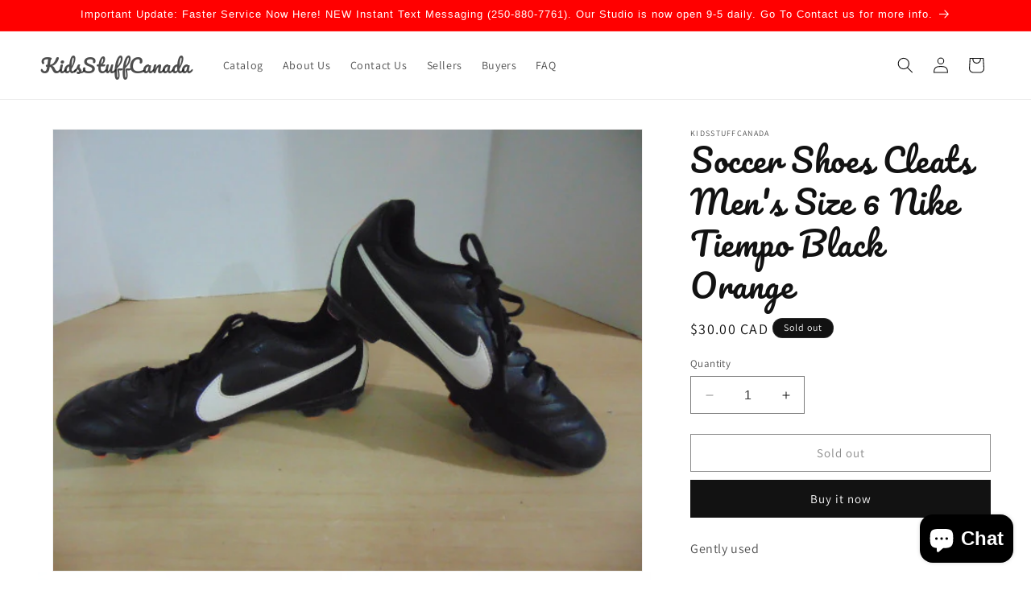

--- FILE ---
content_type: text/html; charset=utf-8
request_url: https://www.kidsstuffcanada.com/products/soccer-shoes-cleats-mens-size-6-nike-tiempo-black-orange
body_size: 23799
content:
<!doctype html>
<html class="no-js" lang="en">
  <head>
    <meta charset="utf-8">
    <meta http-equiv="X-UA-Compatible" content="IE=edge">
    <meta name="viewport" content="width=device-width,initial-scale=1">
    <meta name="theme-color" content="">
    <link rel="canonical" href="https://www.kidsstuffcanada.com/products/soccer-shoes-cleats-mens-size-6-nike-tiempo-black-orange"><link rel="preconnect" href="https://fonts.shopifycdn.com" crossorigin><title>
      Soccer Shoes Cleats Men&#39;s Size 6 Nike Tiempo Black Orange
 &ndash; KidsStuffCanada</title>

    
      <meta name="description" content="Gently used">
    

    

<meta property="og:site_name" content="KidsStuffCanada">
<meta property="og:url" content="https://www.kidsstuffcanada.com/products/soccer-shoes-cleats-mens-size-6-nike-tiempo-black-orange">
<meta property="og:title" content="Soccer Shoes Cleats Men&#39;s Size 6 Nike Tiempo Black Orange">
<meta property="og:type" content="product">
<meta property="og:description" content="Gently used"><meta property="og:image" content="http://www.kidsstuffcanada.com/cdn/shop/products/Soccer_Shoes_Cleats_Men_s_Size_6_Nike_Tiempo_Black_Orange_30.00_.500kg_Pic_1_SINGLE_ADD_USED_VIC.JPG?v=1476831456">
  <meta property="og:image:secure_url" content="https://www.kidsstuffcanada.com/cdn/shop/products/Soccer_Shoes_Cleats_Men_s_Size_6_Nike_Tiempo_Black_Orange_30.00_.500kg_Pic_1_SINGLE_ADD_USED_VIC.JPG?v=1476831456">
  <meta property="og:image:width" content="640">
  <meta property="og:image:height" content="480"><meta property="og:price:amount" content="30.00">
  <meta property="og:price:currency" content="CAD"><meta name="twitter:card" content="summary_large_image">
<meta name="twitter:title" content="Soccer Shoes Cleats Men&#39;s Size 6 Nike Tiempo Black Orange">
<meta name="twitter:description" content="Gently used">


    <script src="//www.kidsstuffcanada.com/cdn/shop/t/9/assets/constants.js?v=58251544750838685771704566303" defer="defer"></script>
    <script src="//www.kidsstuffcanada.com/cdn/shop/t/9/assets/pubsub.js?v=158357773527763999511704566304" defer="defer"></script>
    <script src="//www.kidsstuffcanada.com/cdn/shop/t/9/assets/global.js?v=40820548392383841591704566304" defer="defer"></script><script src="//www.kidsstuffcanada.com/cdn/shop/t/9/assets/animations.js?v=88693664871331136111704566302" defer="defer"></script><script>window.performance && window.performance.mark && window.performance.mark('shopify.content_for_header.start');</script><meta name="facebook-domain-verification" content="etz2q5etq3mvh27e0n7jfjhklk7dvf">
<meta name="facebook-domain-verification" content="ftzrytaq62ucu4u4bo1i6aulx3h4y5">
<meta id="shopify-digital-wallet" name="shopify-digital-wallet" content="/2031662/digital_wallets/dialog">
<link rel="alternate" type="application/json+oembed" href="https://www.kidsstuffcanada.com/products/soccer-shoes-cleats-mens-size-6-nike-tiempo-black-orange.oembed">
<script async="async" src="/checkouts/internal/preloads.js?locale=en-CA"></script>
<script id="shopify-features" type="application/json">{"accessToken":"1e64815179e464988de8d7b741e36b3d","betas":["rich-media-storefront-analytics"],"domain":"www.kidsstuffcanada.com","predictiveSearch":true,"shopId":2031662,"locale":"en"}</script>
<script>var Shopify = Shopify || {};
Shopify.shop = "kidsstuffcanada.myshopify.com";
Shopify.locale = "en";
Shopify.currency = {"active":"CAD","rate":"1.0"};
Shopify.country = "CA";
Shopify.theme = {"name":"Updated copy of Dawn","id":126638555219,"schema_name":"Dawn","schema_version":"12.0.0","theme_store_id":887,"role":"main"};
Shopify.theme.handle = "null";
Shopify.theme.style = {"id":null,"handle":null};
Shopify.cdnHost = "www.kidsstuffcanada.com/cdn";
Shopify.routes = Shopify.routes || {};
Shopify.routes.root = "/";</script>
<script type="module">!function(o){(o.Shopify=o.Shopify||{}).modules=!0}(window);</script>
<script>!function(o){function n(){var o=[];function n(){o.push(Array.prototype.slice.apply(arguments))}return n.q=o,n}var t=o.Shopify=o.Shopify||{};t.loadFeatures=n(),t.autoloadFeatures=n()}(window);</script>
<script id="shop-js-analytics" type="application/json">{"pageType":"product"}</script>
<script defer="defer" async type="module" src="//www.kidsstuffcanada.com/cdn/shopifycloud/shop-js/modules/v2/client.init-shop-cart-sync_BT-GjEfc.en.esm.js"></script>
<script defer="defer" async type="module" src="//www.kidsstuffcanada.com/cdn/shopifycloud/shop-js/modules/v2/chunk.common_D58fp_Oc.esm.js"></script>
<script defer="defer" async type="module" src="//www.kidsstuffcanada.com/cdn/shopifycloud/shop-js/modules/v2/chunk.modal_xMitdFEc.esm.js"></script>
<script type="module">
  await import("//www.kidsstuffcanada.com/cdn/shopifycloud/shop-js/modules/v2/client.init-shop-cart-sync_BT-GjEfc.en.esm.js");
await import("//www.kidsstuffcanada.com/cdn/shopifycloud/shop-js/modules/v2/chunk.common_D58fp_Oc.esm.js");
await import("//www.kidsstuffcanada.com/cdn/shopifycloud/shop-js/modules/v2/chunk.modal_xMitdFEc.esm.js");

  window.Shopify.SignInWithShop?.initShopCartSync?.({"fedCMEnabled":true,"windoidEnabled":true});

</script>
<script>(function() {
  var isLoaded = false;
  function asyncLoad() {
    if (isLoaded) return;
    isLoaded = true;
    var urls = ["https:\/\/cdn.hextom.com\/js\/quickannouncementbar.js?shop=kidsstuffcanada.myshopify.com"];
    for (var i = 0; i < urls.length; i++) {
      var s = document.createElement('script');
      s.type = 'text/javascript';
      s.async = true;
      s.src = urls[i];
      var x = document.getElementsByTagName('script')[0];
      x.parentNode.insertBefore(s, x);
    }
  };
  if(window.attachEvent) {
    window.attachEvent('onload', asyncLoad);
  } else {
    window.addEventListener('load', asyncLoad, false);
  }
})();</script>
<script id="__st">var __st={"a":2031662,"offset":-28800,"reqid":"96665b7f-e0c3-498e-afa2-48593720e1df-1769292957","pageurl":"www.kidsstuffcanada.com\/products\/soccer-shoes-cleats-mens-size-6-nike-tiempo-black-orange","u":"5ac51c0c8613","p":"product","rtyp":"product","rid":8136533257};</script>
<script>window.ShopifyPaypalV4VisibilityTracking = true;</script>
<script id="captcha-bootstrap">!function(){'use strict';const t='contact',e='account',n='new_comment',o=[[t,t],['blogs',n],['comments',n],[t,'customer']],c=[[e,'customer_login'],[e,'guest_login'],[e,'recover_customer_password'],[e,'create_customer']],r=t=>t.map((([t,e])=>`form[action*='/${t}']:not([data-nocaptcha='true']) input[name='form_type'][value='${e}']`)).join(','),a=t=>()=>t?[...document.querySelectorAll(t)].map((t=>t.form)):[];function s(){const t=[...o],e=r(t);return a(e)}const i='password',u='form_key',d=['recaptcha-v3-token','g-recaptcha-response','h-captcha-response',i],f=()=>{try{return window.sessionStorage}catch{return}},m='__shopify_v',_=t=>t.elements[u];function p(t,e,n=!1){try{const o=window.sessionStorage,c=JSON.parse(o.getItem(e)),{data:r}=function(t){const{data:e,action:n}=t;return t[m]||n?{data:e,action:n}:{data:t,action:n}}(c);for(const[e,n]of Object.entries(r))t.elements[e]&&(t.elements[e].value=n);n&&o.removeItem(e)}catch(o){console.error('form repopulation failed',{error:o})}}const l='form_type',E='cptcha';function T(t){t.dataset[E]=!0}const w=window,h=w.document,L='Shopify',v='ce_forms',y='captcha';let A=!1;((t,e)=>{const n=(g='f06e6c50-85a8-45c8-87d0-21a2b65856fe',I='https://cdn.shopify.com/shopifycloud/storefront-forms-hcaptcha/ce_storefront_forms_captcha_hcaptcha.v1.5.2.iife.js',D={infoText:'Protected by hCaptcha',privacyText:'Privacy',termsText:'Terms'},(t,e,n)=>{const o=w[L][v],c=o.bindForm;if(c)return c(t,g,e,D).then(n);var r;o.q.push([[t,g,e,D],n]),r=I,A||(h.body.append(Object.assign(h.createElement('script'),{id:'captcha-provider',async:!0,src:r})),A=!0)});var g,I,D;w[L]=w[L]||{},w[L][v]=w[L][v]||{},w[L][v].q=[],w[L][y]=w[L][y]||{},w[L][y].protect=function(t,e){n(t,void 0,e),T(t)},Object.freeze(w[L][y]),function(t,e,n,w,h,L){const[v,y,A,g]=function(t,e,n){const i=e?o:[],u=t?c:[],d=[...i,...u],f=r(d),m=r(i),_=r(d.filter((([t,e])=>n.includes(e))));return[a(f),a(m),a(_),s()]}(w,h,L),I=t=>{const e=t.target;return e instanceof HTMLFormElement?e:e&&e.form},D=t=>v().includes(t);t.addEventListener('submit',(t=>{const e=I(t);if(!e)return;const n=D(e)&&!e.dataset.hcaptchaBound&&!e.dataset.recaptchaBound,o=_(e),c=g().includes(e)&&(!o||!o.value);(n||c)&&t.preventDefault(),c&&!n&&(function(t){try{if(!f())return;!function(t){const e=f();if(!e)return;const n=_(t);if(!n)return;const o=n.value;o&&e.removeItem(o)}(t);const e=Array.from(Array(32),(()=>Math.random().toString(36)[2])).join('');!function(t,e){_(t)||t.append(Object.assign(document.createElement('input'),{type:'hidden',name:u})),t.elements[u].value=e}(t,e),function(t,e){const n=f();if(!n)return;const o=[...t.querySelectorAll(`input[type='${i}']`)].map((({name:t})=>t)),c=[...d,...o],r={};for(const[a,s]of new FormData(t).entries())c.includes(a)||(r[a]=s);n.setItem(e,JSON.stringify({[m]:1,action:t.action,data:r}))}(t,e)}catch(e){console.error('failed to persist form',e)}}(e),e.submit())}));const S=(t,e)=>{t&&!t.dataset[E]&&(n(t,e.some((e=>e===t))),T(t))};for(const o of['focusin','change'])t.addEventListener(o,(t=>{const e=I(t);D(e)&&S(e,y())}));const B=e.get('form_key'),M=e.get(l),P=B&&M;t.addEventListener('DOMContentLoaded',(()=>{const t=y();if(P)for(const e of t)e.elements[l].value===M&&p(e,B);[...new Set([...A(),...v().filter((t=>'true'===t.dataset.shopifyCaptcha))])].forEach((e=>S(e,t)))}))}(h,new URLSearchParams(w.location.search),n,t,e,['guest_login'])})(!0,!0)}();</script>
<script integrity="sha256-4kQ18oKyAcykRKYeNunJcIwy7WH5gtpwJnB7kiuLZ1E=" data-source-attribution="shopify.loadfeatures" defer="defer" src="//www.kidsstuffcanada.com/cdn/shopifycloud/storefront/assets/storefront/load_feature-a0a9edcb.js" crossorigin="anonymous"></script>
<script data-source-attribution="shopify.dynamic_checkout.dynamic.init">var Shopify=Shopify||{};Shopify.PaymentButton=Shopify.PaymentButton||{isStorefrontPortableWallets:!0,init:function(){window.Shopify.PaymentButton.init=function(){};var t=document.createElement("script");t.src="https://www.kidsstuffcanada.com/cdn/shopifycloud/portable-wallets/latest/portable-wallets.en.js",t.type="module",document.head.appendChild(t)}};
</script>
<script data-source-attribution="shopify.dynamic_checkout.buyer_consent">
  function portableWalletsHideBuyerConsent(e){var t=document.getElementById("shopify-buyer-consent"),n=document.getElementById("shopify-subscription-policy-button");t&&n&&(t.classList.add("hidden"),t.setAttribute("aria-hidden","true"),n.removeEventListener("click",e))}function portableWalletsShowBuyerConsent(e){var t=document.getElementById("shopify-buyer-consent"),n=document.getElementById("shopify-subscription-policy-button");t&&n&&(t.classList.remove("hidden"),t.removeAttribute("aria-hidden"),n.addEventListener("click",e))}window.Shopify?.PaymentButton&&(window.Shopify.PaymentButton.hideBuyerConsent=portableWalletsHideBuyerConsent,window.Shopify.PaymentButton.showBuyerConsent=portableWalletsShowBuyerConsent);
</script>
<script>
  function portableWalletsCleanup(e){e&&e.src&&console.error("Failed to load portable wallets script "+e.src);var t=document.querySelectorAll("shopify-accelerated-checkout .shopify-payment-button__skeleton, shopify-accelerated-checkout-cart .wallet-cart-button__skeleton"),e=document.getElementById("shopify-buyer-consent");for(let e=0;e<t.length;e++)t[e].remove();e&&e.remove()}function portableWalletsNotLoadedAsModule(e){e instanceof ErrorEvent&&"string"==typeof e.message&&e.message.includes("import.meta")&&"string"==typeof e.filename&&e.filename.includes("portable-wallets")&&(window.removeEventListener("error",portableWalletsNotLoadedAsModule),window.Shopify.PaymentButton.failedToLoad=e,"loading"===document.readyState?document.addEventListener("DOMContentLoaded",window.Shopify.PaymentButton.init):window.Shopify.PaymentButton.init())}window.addEventListener("error",portableWalletsNotLoadedAsModule);
</script>

<script type="module" src="https://www.kidsstuffcanada.com/cdn/shopifycloud/portable-wallets/latest/portable-wallets.en.js" onError="portableWalletsCleanup(this)" crossorigin="anonymous"></script>
<script nomodule>
  document.addEventListener("DOMContentLoaded", portableWalletsCleanup);
</script>

<link id="shopify-accelerated-checkout-styles" rel="stylesheet" media="screen" href="https://www.kidsstuffcanada.com/cdn/shopifycloud/portable-wallets/latest/accelerated-checkout-backwards-compat.css" crossorigin="anonymous">
<style id="shopify-accelerated-checkout-cart">
        #shopify-buyer-consent {
  margin-top: 1em;
  display: inline-block;
  width: 100%;
}

#shopify-buyer-consent.hidden {
  display: none;
}

#shopify-subscription-policy-button {
  background: none;
  border: none;
  padding: 0;
  text-decoration: underline;
  font-size: inherit;
  cursor: pointer;
}

#shopify-subscription-policy-button::before {
  box-shadow: none;
}

      </style>
<script id="sections-script" data-sections="header" defer="defer" src="//www.kidsstuffcanada.com/cdn/shop/t/9/compiled_assets/scripts.js?v=546"></script>
<script>window.performance && window.performance.mark && window.performance.mark('shopify.content_for_header.end');</script>


    <style data-shopify>
      @font-face {
  font-family: Assistant;
  font-weight: 400;
  font-style: normal;
  font-display: swap;
  src: url("//www.kidsstuffcanada.com/cdn/fonts/assistant/assistant_n4.9120912a469cad1cc292572851508ca49d12e768.woff2") format("woff2"),
       url("//www.kidsstuffcanada.com/cdn/fonts/assistant/assistant_n4.6e9875ce64e0fefcd3f4446b7ec9036b3ddd2985.woff") format("woff");
}

      @font-face {
  font-family: Assistant;
  font-weight: 700;
  font-style: normal;
  font-display: swap;
  src: url("//www.kidsstuffcanada.com/cdn/fonts/assistant/assistant_n7.bf44452348ec8b8efa3aa3068825305886b1c83c.woff2") format("woff2"),
       url("//www.kidsstuffcanada.com/cdn/fonts/assistant/assistant_n7.0c887fee83f6b3bda822f1150b912c72da0f7b64.woff") format("woff");
}

      
      
      @font-face {
  font-family: Pacifico;
  font-weight: 400;
  font-style: normal;
  font-display: swap;
  src: url("//www.kidsstuffcanada.com/cdn/fonts/pacifico/pacifico_n4.70d15be9aa2255257fe626d87fbc1ed38436b047.woff2") format("woff2"),
       url("//www.kidsstuffcanada.com/cdn/fonts/pacifico/pacifico_n4.a3007cff6385e4e75c208a720cd121ff3558d293.woff") format("woff");
}


      
        :root,
        .color-background-1 {
          --color-background: 255,255,255;
        
          --gradient-background: #ffffff;
        

        

        --color-foreground: 18,18,18;
        --color-background-contrast: 191,191,191;
        --color-shadow: 18,18,18;
        --color-button: 18,18,18;
        --color-button-text: 255,255,255;
        --color-secondary-button: 255,255,255;
        --color-secondary-button-text: 18,18,18;
        --color-link: 18,18,18;
        --color-badge-foreground: 18,18,18;
        --color-badge-background: 255,255,255;
        --color-badge-border: 18,18,18;
        --payment-terms-background-color: rgb(255 255 255);
      }
      
        
        .color-background-2 {
          --color-background: 243,243,243;
        
          --gradient-background: #f3f3f3;
        

        

        --color-foreground: 18,18,18;
        --color-background-contrast: 179,179,179;
        --color-shadow: 18,18,18;
        --color-button: 18,18,18;
        --color-button-text: 243,243,243;
        --color-secondary-button: 243,243,243;
        --color-secondary-button-text: 18,18,18;
        --color-link: 18,18,18;
        --color-badge-foreground: 18,18,18;
        --color-badge-background: 243,243,243;
        --color-badge-border: 18,18,18;
        --payment-terms-background-color: rgb(243 243 243);
      }
      
        
        .color-inverse {
          --color-background: 18,18,18;
        
          --gradient-background: #121212;
        

        

        --color-foreground: 255,255,255;
        --color-background-contrast: 146,146,146;
        --color-shadow: 18,18,18;
        --color-button: 255,255,255;
        --color-button-text: 18,18,18;
        --color-secondary-button: 18,18,18;
        --color-secondary-button-text: 255,255,255;
        --color-link: 255,255,255;
        --color-badge-foreground: 255,255,255;
        --color-badge-background: 18,18,18;
        --color-badge-border: 255,255,255;
        --payment-terms-background-color: rgb(18 18 18);
      }
      
        
        .color-accent-1 {
          --color-background: 18,18,18;
        
          --gradient-background: #121212;
        

        

        --color-foreground: 255,255,255;
        --color-background-contrast: 146,146,146;
        --color-shadow: 18,18,18;
        --color-button: 255,255,255;
        --color-button-text: 18,18,18;
        --color-secondary-button: 18,18,18;
        --color-secondary-button-text: 255,255,255;
        --color-link: 255,255,255;
        --color-badge-foreground: 255,255,255;
        --color-badge-background: 18,18,18;
        --color-badge-border: 255,255,255;
        --payment-terms-background-color: rgb(18 18 18);
      }
      
        
        .color-accent-2 {
          --color-background: 51,79,180;
        
          --gradient-background: #334fb4;
        

        

        --color-foreground: 255,255,255;
        --color-background-contrast: 23,35,81;
        --color-shadow: 18,18,18;
        --color-button: 255,255,255;
        --color-button-text: 51,79,180;
        --color-secondary-button: 51,79,180;
        --color-secondary-button-text: 255,255,255;
        --color-link: 255,255,255;
        --color-badge-foreground: 255,255,255;
        --color-badge-background: 51,79,180;
        --color-badge-border: 255,255,255;
        --payment-terms-background-color: rgb(51 79 180);
      }
      

      body, .color-background-1, .color-background-2, .color-inverse, .color-accent-1, .color-accent-2 {
        color: rgba(var(--color-foreground), 0.75);
        background-color: rgb(var(--color-background));
      }

      :root {
        --font-body-family: Assistant, sans-serif;
        --font-body-style: normal;
        --font-body-weight: 400;
        --font-body-weight-bold: 700;

        --font-heading-family: Pacifico, cursive;
        --font-heading-style: normal;
        --font-heading-weight: 400;

        --font-body-scale: 1.0;
        --font-heading-scale: 1.0;

        --media-padding: px;
        --media-border-opacity: 0.05;
        --media-border-width: 1px;
        --media-radius: 0px;
        --media-shadow-opacity: 0.0;
        --media-shadow-horizontal-offset: 0px;
        --media-shadow-vertical-offset: 4px;
        --media-shadow-blur-radius: 5px;
        --media-shadow-visible: 0;

        --page-width: 140rem;
        --page-width-margin: 0rem;

        --product-card-image-padding: 0.0rem;
        --product-card-corner-radius: 0.0rem;
        --product-card-text-alignment: left;
        --product-card-border-width: 0.0rem;
        --product-card-border-opacity: 0.1;
        --product-card-shadow-opacity: 0.0;
        --product-card-shadow-visible: 0;
        --product-card-shadow-horizontal-offset: 0.0rem;
        --product-card-shadow-vertical-offset: 0.4rem;
        --product-card-shadow-blur-radius: 0.5rem;

        --collection-card-image-padding: 0.0rem;
        --collection-card-corner-radius: 0.0rem;
        --collection-card-text-alignment: left;
        --collection-card-border-width: 0.0rem;
        --collection-card-border-opacity: 0.1;
        --collection-card-shadow-opacity: 0.0;
        --collection-card-shadow-visible: 0;
        --collection-card-shadow-horizontal-offset: 0.0rem;
        --collection-card-shadow-vertical-offset: 0.4rem;
        --collection-card-shadow-blur-radius: 0.5rem;

        --blog-card-image-padding: 0.0rem;
        --blog-card-corner-radius: 0.0rem;
        --blog-card-text-alignment: left;
        --blog-card-border-width: 0.0rem;
        --blog-card-border-opacity: 0.1;
        --blog-card-shadow-opacity: 0.0;
        --blog-card-shadow-visible: 0;
        --blog-card-shadow-horizontal-offset: 0.0rem;
        --blog-card-shadow-vertical-offset: 0.4rem;
        --blog-card-shadow-blur-radius: 0.5rem;

        --badge-corner-radius: 4.0rem;

        --popup-border-width: 1px;
        --popup-border-opacity: 0.1;
        --popup-corner-radius: 0px;
        --popup-shadow-opacity: 0.0;
        --popup-shadow-horizontal-offset: 0px;
        --popup-shadow-vertical-offset: 4px;
        --popup-shadow-blur-radius: 5px;

        --drawer-border-width: 1px;
        --drawer-border-opacity: 0.1;
        --drawer-shadow-opacity: 0.0;
        --drawer-shadow-horizontal-offset: 0px;
        --drawer-shadow-vertical-offset: 4px;
        --drawer-shadow-blur-radius: 5px;

        --spacing-sections-desktop: 0px;
        --spacing-sections-mobile: 0px;

        --grid-desktop-vertical-spacing: 8px;
        --grid-desktop-horizontal-spacing: 8px;
        --grid-mobile-vertical-spacing: 4px;
        --grid-mobile-horizontal-spacing: 4px;

        --text-boxes-border-opacity: 0.1;
        --text-boxes-border-width: 0px;
        --text-boxes-radius: 0px;
        --text-boxes-shadow-opacity: 0.0;
        --text-boxes-shadow-visible: 0;
        --text-boxes-shadow-horizontal-offset: 0px;
        --text-boxes-shadow-vertical-offset: 4px;
        --text-boxes-shadow-blur-radius: 5px;

        --buttons-radius: 0px;
        --buttons-radius-outset: 0px;
        --buttons-border-width: 1px;
        --buttons-border-opacity: 1.0;
        --buttons-shadow-opacity: 0.0;
        --buttons-shadow-visible: 0;
        --buttons-shadow-horizontal-offset: 0px;
        --buttons-shadow-vertical-offset: 4px;
        --buttons-shadow-blur-radius: 5px;
        --buttons-border-offset: 0px;

        --inputs-radius: 0px;
        --inputs-border-width: 1px;
        --inputs-border-opacity: 0.55;
        --inputs-shadow-opacity: 0.0;
        --inputs-shadow-horizontal-offset: 0px;
        --inputs-margin-offset: 0px;
        --inputs-shadow-vertical-offset: 4px;
        --inputs-shadow-blur-radius: 5px;
        --inputs-radius-outset: 0px;

        --variant-pills-radius: 40px;
        --variant-pills-border-width: 1px;
        --variant-pills-border-opacity: 0.55;
        --variant-pills-shadow-opacity: 0.0;
        --variant-pills-shadow-horizontal-offset: 0px;
        --variant-pills-shadow-vertical-offset: 4px;
        --variant-pills-shadow-blur-radius: 5px;
      }

      *,
      *::before,
      *::after {
        box-sizing: inherit;
      }

      html {
        box-sizing: border-box;
        font-size: calc(var(--font-body-scale) * 62.5%);
        height: 100%;
      }

      body {
        display: grid;
        grid-template-rows: auto auto 1fr auto;
        grid-template-columns: 100%;
        min-height: 100%;
        margin: 0;
        font-size: 1.5rem;
        letter-spacing: 0.06rem;
        line-height: calc(1 + 0.8 / var(--font-body-scale));
        font-family: var(--font-body-family);
        font-style: var(--font-body-style);
        font-weight: var(--font-body-weight);
      }

      @media screen and (min-width: 750px) {
        body {
          font-size: 1.6rem;
        }
      }
    </style>

    <link href="//www.kidsstuffcanada.com/cdn/shop/t/9/assets/base.css?v=22615539281115885671704566302" rel="stylesheet" type="text/css" media="all" />
<link rel="preload" as="font" href="//www.kidsstuffcanada.com/cdn/fonts/assistant/assistant_n4.9120912a469cad1cc292572851508ca49d12e768.woff2" type="font/woff2" crossorigin><link rel="preload" as="font" href="//www.kidsstuffcanada.com/cdn/fonts/pacifico/pacifico_n4.70d15be9aa2255257fe626d87fbc1ed38436b047.woff2" type="font/woff2" crossorigin><link href="//www.kidsstuffcanada.com/cdn/shop/t/9/assets/component-localization-form.css?v=143319823105703127341704566303" rel="stylesheet" type="text/css" media="all" />
      <script src="//www.kidsstuffcanada.com/cdn/shop/t/9/assets/localization-form.js?v=161644695336821385561704566304" defer="defer"></script><link
        rel="stylesheet"
        href="//www.kidsstuffcanada.com/cdn/shop/t/9/assets/component-predictive-search.css?v=118923337488134913561704566303"
        media="print"
        onload="this.media='all'"
      ><script>
      document.documentElement.className = document.documentElement.className.replace('no-js', 'js');
      if (Shopify.designMode) {
        document.documentElement.classList.add('shopify-design-mode');
      }
    </script>
  <script src="https://cdn.shopify.com/extensions/e8878072-2f6b-4e89-8082-94b04320908d/inbox-1254/assets/inbox-chat-loader.js" type="text/javascript" defer="defer"></script>
<link href="https://monorail-edge.shopifysvc.com" rel="dns-prefetch">
<script>(function(){if ("sendBeacon" in navigator && "performance" in window) {try {var session_token_from_headers = performance.getEntriesByType('navigation')[0].serverTiming.find(x => x.name == '_s').description;} catch {var session_token_from_headers = undefined;}var session_cookie_matches = document.cookie.match(/_shopify_s=([^;]*)/);var session_token_from_cookie = session_cookie_matches && session_cookie_matches.length === 2 ? session_cookie_matches[1] : "";var session_token = session_token_from_headers || session_token_from_cookie || "";function handle_abandonment_event(e) {var entries = performance.getEntries().filter(function(entry) {return /monorail-edge.shopifysvc.com/.test(entry.name);});if (!window.abandonment_tracked && entries.length === 0) {window.abandonment_tracked = true;var currentMs = Date.now();var navigation_start = performance.timing.navigationStart;var payload = {shop_id: 2031662,url: window.location.href,navigation_start,duration: currentMs - navigation_start,session_token,page_type: "product"};window.navigator.sendBeacon("https://monorail-edge.shopifysvc.com/v1/produce", JSON.stringify({schema_id: "online_store_buyer_site_abandonment/1.1",payload: payload,metadata: {event_created_at_ms: currentMs,event_sent_at_ms: currentMs}}));}}window.addEventListener('pagehide', handle_abandonment_event);}}());</script>
<script id="web-pixels-manager-setup">(function e(e,d,r,n,o){if(void 0===o&&(o={}),!Boolean(null===(a=null===(i=window.Shopify)||void 0===i?void 0:i.analytics)||void 0===a?void 0:a.replayQueue)){var i,a;window.Shopify=window.Shopify||{};var t=window.Shopify;t.analytics=t.analytics||{};var s=t.analytics;s.replayQueue=[],s.publish=function(e,d,r){return s.replayQueue.push([e,d,r]),!0};try{self.performance.mark("wpm:start")}catch(e){}var l=function(){var e={modern:/Edge?\/(1{2}[4-9]|1[2-9]\d|[2-9]\d{2}|\d{4,})\.\d+(\.\d+|)|Firefox\/(1{2}[4-9]|1[2-9]\d|[2-9]\d{2}|\d{4,})\.\d+(\.\d+|)|Chrom(ium|e)\/(9{2}|\d{3,})\.\d+(\.\d+|)|(Maci|X1{2}).+ Version\/(15\.\d+|(1[6-9]|[2-9]\d|\d{3,})\.\d+)([,.]\d+|)( \(\w+\)|)( Mobile\/\w+|) Safari\/|Chrome.+OPR\/(9{2}|\d{3,})\.\d+\.\d+|(CPU[ +]OS|iPhone[ +]OS|CPU[ +]iPhone|CPU IPhone OS|CPU iPad OS)[ +]+(15[._]\d+|(1[6-9]|[2-9]\d|\d{3,})[._]\d+)([._]\d+|)|Android:?[ /-](13[3-9]|1[4-9]\d|[2-9]\d{2}|\d{4,})(\.\d+|)(\.\d+|)|Android.+Firefox\/(13[5-9]|1[4-9]\d|[2-9]\d{2}|\d{4,})\.\d+(\.\d+|)|Android.+Chrom(ium|e)\/(13[3-9]|1[4-9]\d|[2-9]\d{2}|\d{4,})\.\d+(\.\d+|)|SamsungBrowser\/([2-9]\d|\d{3,})\.\d+/,legacy:/Edge?\/(1[6-9]|[2-9]\d|\d{3,})\.\d+(\.\d+|)|Firefox\/(5[4-9]|[6-9]\d|\d{3,})\.\d+(\.\d+|)|Chrom(ium|e)\/(5[1-9]|[6-9]\d|\d{3,})\.\d+(\.\d+|)([\d.]+$|.*Safari\/(?![\d.]+ Edge\/[\d.]+$))|(Maci|X1{2}).+ Version\/(10\.\d+|(1[1-9]|[2-9]\d|\d{3,})\.\d+)([,.]\d+|)( \(\w+\)|)( Mobile\/\w+|) Safari\/|Chrome.+OPR\/(3[89]|[4-9]\d|\d{3,})\.\d+\.\d+|(CPU[ +]OS|iPhone[ +]OS|CPU[ +]iPhone|CPU IPhone OS|CPU iPad OS)[ +]+(10[._]\d+|(1[1-9]|[2-9]\d|\d{3,})[._]\d+)([._]\d+|)|Android:?[ /-](13[3-9]|1[4-9]\d|[2-9]\d{2}|\d{4,})(\.\d+|)(\.\d+|)|Mobile Safari.+OPR\/([89]\d|\d{3,})\.\d+\.\d+|Android.+Firefox\/(13[5-9]|1[4-9]\d|[2-9]\d{2}|\d{4,})\.\d+(\.\d+|)|Android.+Chrom(ium|e)\/(13[3-9]|1[4-9]\d|[2-9]\d{2}|\d{4,})\.\d+(\.\d+|)|Android.+(UC? ?Browser|UCWEB|U3)[ /]?(15\.([5-9]|\d{2,})|(1[6-9]|[2-9]\d|\d{3,})\.\d+)\.\d+|SamsungBrowser\/(5\.\d+|([6-9]|\d{2,})\.\d+)|Android.+MQ{2}Browser\/(14(\.(9|\d{2,})|)|(1[5-9]|[2-9]\d|\d{3,})(\.\d+|))(\.\d+|)|K[Aa][Ii]OS\/(3\.\d+|([4-9]|\d{2,})\.\d+)(\.\d+|)/},d=e.modern,r=e.legacy,n=navigator.userAgent;return n.match(d)?"modern":n.match(r)?"legacy":"unknown"}(),u="modern"===l?"modern":"legacy",c=(null!=n?n:{modern:"",legacy:""})[u],f=function(e){return[e.baseUrl,"/wpm","/b",e.hashVersion,"modern"===e.buildTarget?"m":"l",".js"].join("")}({baseUrl:d,hashVersion:r,buildTarget:u}),m=function(e){var d=e.version,r=e.bundleTarget,n=e.surface,o=e.pageUrl,i=e.monorailEndpoint;return{emit:function(e){var a=e.status,t=e.errorMsg,s=(new Date).getTime(),l=JSON.stringify({metadata:{event_sent_at_ms:s},events:[{schema_id:"web_pixels_manager_load/3.1",payload:{version:d,bundle_target:r,page_url:o,status:a,surface:n,error_msg:t},metadata:{event_created_at_ms:s}}]});if(!i)return console&&console.warn&&console.warn("[Web Pixels Manager] No Monorail endpoint provided, skipping logging."),!1;try{return self.navigator.sendBeacon.bind(self.navigator)(i,l)}catch(e){}var u=new XMLHttpRequest;try{return u.open("POST",i,!0),u.setRequestHeader("Content-Type","text/plain"),u.send(l),!0}catch(e){return console&&console.warn&&console.warn("[Web Pixels Manager] Got an unhandled error while logging to Monorail."),!1}}}}({version:r,bundleTarget:l,surface:e.surface,pageUrl:self.location.href,monorailEndpoint:e.monorailEndpoint});try{o.browserTarget=l,function(e){var d=e.src,r=e.async,n=void 0===r||r,o=e.onload,i=e.onerror,a=e.sri,t=e.scriptDataAttributes,s=void 0===t?{}:t,l=document.createElement("script"),u=document.querySelector("head"),c=document.querySelector("body");if(l.async=n,l.src=d,a&&(l.integrity=a,l.crossOrigin="anonymous"),s)for(var f in s)if(Object.prototype.hasOwnProperty.call(s,f))try{l.dataset[f]=s[f]}catch(e){}if(o&&l.addEventListener("load",o),i&&l.addEventListener("error",i),u)u.appendChild(l);else{if(!c)throw new Error("Did not find a head or body element to append the script");c.appendChild(l)}}({src:f,async:!0,onload:function(){if(!function(){var e,d;return Boolean(null===(d=null===(e=window.Shopify)||void 0===e?void 0:e.analytics)||void 0===d?void 0:d.initialized)}()){var d=window.webPixelsManager.init(e)||void 0;if(d){var r=window.Shopify.analytics;r.replayQueue.forEach((function(e){var r=e[0],n=e[1],o=e[2];d.publishCustomEvent(r,n,o)})),r.replayQueue=[],r.publish=d.publishCustomEvent,r.visitor=d.visitor,r.initialized=!0}}},onerror:function(){return m.emit({status:"failed",errorMsg:"".concat(f," has failed to load")})},sri:function(e){var d=/^sha384-[A-Za-z0-9+/=]+$/;return"string"==typeof e&&d.test(e)}(c)?c:"",scriptDataAttributes:o}),m.emit({status:"loading"})}catch(e){m.emit({status:"failed",errorMsg:(null==e?void 0:e.message)||"Unknown error"})}}})({shopId: 2031662,storefrontBaseUrl: "https://www.kidsstuffcanada.com",extensionsBaseUrl: "https://extensions.shopifycdn.com/cdn/shopifycloud/web-pixels-manager",monorailEndpoint: "https://monorail-edge.shopifysvc.com/unstable/produce_batch",surface: "storefront-renderer",enabledBetaFlags: ["2dca8a86"],webPixelsConfigList: [{"id":"176619603","configuration":"{\"pixel_id\":\"422638175637358\",\"pixel_type\":\"facebook_pixel\",\"metaapp_system_user_token\":\"-\"}","eventPayloadVersion":"v1","runtimeContext":"OPEN","scriptVersion":"ca16bc87fe92b6042fbaa3acc2fbdaa6","type":"APP","apiClientId":2329312,"privacyPurposes":["ANALYTICS","MARKETING","SALE_OF_DATA"],"dataSharingAdjustments":{"protectedCustomerApprovalScopes":["read_customer_address","read_customer_email","read_customer_name","read_customer_personal_data","read_customer_phone"]}},{"id":"shopify-app-pixel","configuration":"{}","eventPayloadVersion":"v1","runtimeContext":"STRICT","scriptVersion":"0450","apiClientId":"shopify-pixel","type":"APP","privacyPurposes":["ANALYTICS","MARKETING"]},{"id":"shopify-custom-pixel","eventPayloadVersion":"v1","runtimeContext":"LAX","scriptVersion":"0450","apiClientId":"shopify-pixel","type":"CUSTOM","privacyPurposes":["ANALYTICS","MARKETING"]}],isMerchantRequest: false,initData: {"shop":{"name":"KidsStuffCanada","paymentSettings":{"currencyCode":"CAD"},"myshopifyDomain":"kidsstuffcanada.myshopify.com","countryCode":"CA","storefrontUrl":"https:\/\/www.kidsstuffcanada.com"},"customer":null,"cart":null,"checkout":null,"productVariants":[{"price":{"amount":30.0,"currencyCode":"CAD"},"product":{"title":"Soccer Shoes Cleats Men's Size 6 Nike Tiempo Black Orange","vendor":"KidsStuffCanada","id":"8136533257","untranslatedTitle":"Soccer Shoes Cleats Men's Size 6 Nike Tiempo Black Orange","url":"\/products\/soccer-shoes-cleats-mens-size-6-nike-tiempo-black-orange","type":"Soccer"},"id":"26564903497","image":{"src":"\/\/www.kidsstuffcanada.com\/cdn\/shop\/products\/Soccer_Shoes_Cleats_Men_s_Size_6_Nike_Tiempo_Black_Orange_30.00_.500kg_Pic_1_SINGLE_ADD_USED_VIC.JPG?v=1476831456"},"sku":"","title":"Default Title","untranslatedTitle":"Default Title"}],"purchasingCompany":null},},"https://www.kidsstuffcanada.com/cdn","fcfee988w5aeb613cpc8e4bc33m6693e112",{"modern":"","legacy":""},{"shopId":"2031662","storefrontBaseUrl":"https:\/\/www.kidsstuffcanada.com","extensionBaseUrl":"https:\/\/extensions.shopifycdn.com\/cdn\/shopifycloud\/web-pixels-manager","surface":"storefront-renderer","enabledBetaFlags":"[\"2dca8a86\"]","isMerchantRequest":"false","hashVersion":"fcfee988w5aeb613cpc8e4bc33m6693e112","publish":"custom","events":"[[\"page_viewed\",{}],[\"product_viewed\",{\"productVariant\":{\"price\":{\"amount\":30.0,\"currencyCode\":\"CAD\"},\"product\":{\"title\":\"Soccer Shoes Cleats Men's Size 6 Nike Tiempo Black Orange\",\"vendor\":\"KidsStuffCanada\",\"id\":\"8136533257\",\"untranslatedTitle\":\"Soccer Shoes Cleats Men's Size 6 Nike Tiempo Black Orange\",\"url\":\"\/products\/soccer-shoes-cleats-mens-size-6-nike-tiempo-black-orange\",\"type\":\"Soccer\"},\"id\":\"26564903497\",\"image\":{\"src\":\"\/\/www.kidsstuffcanada.com\/cdn\/shop\/products\/Soccer_Shoes_Cleats_Men_s_Size_6_Nike_Tiempo_Black_Orange_30.00_.500kg_Pic_1_SINGLE_ADD_USED_VIC.JPG?v=1476831456\"},\"sku\":\"\",\"title\":\"Default Title\",\"untranslatedTitle\":\"Default Title\"}}]]"});</script><script>
  window.ShopifyAnalytics = window.ShopifyAnalytics || {};
  window.ShopifyAnalytics.meta = window.ShopifyAnalytics.meta || {};
  window.ShopifyAnalytics.meta.currency = 'CAD';
  var meta = {"product":{"id":8136533257,"gid":"gid:\/\/shopify\/Product\/8136533257","vendor":"KidsStuffCanada","type":"Soccer","handle":"soccer-shoes-cleats-mens-size-6-nike-tiempo-black-orange","variants":[{"id":26564903497,"price":3000,"name":"Soccer Shoes Cleats Men's Size 6 Nike Tiempo Black Orange","public_title":null,"sku":""}],"remote":false},"page":{"pageType":"product","resourceType":"product","resourceId":8136533257,"requestId":"96665b7f-e0c3-498e-afa2-48593720e1df-1769292957"}};
  for (var attr in meta) {
    window.ShopifyAnalytics.meta[attr] = meta[attr];
  }
</script>
<script class="analytics">
  (function () {
    var customDocumentWrite = function(content) {
      var jquery = null;

      if (window.jQuery) {
        jquery = window.jQuery;
      } else if (window.Checkout && window.Checkout.$) {
        jquery = window.Checkout.$;
      }

      if (jquery) {
        jquery('body').append(content);
      }
    };

    var hasLoggedConversion = function(token) {
      if (token) {
        return document.cookie.indexOf('loggedConversion=' + token) !== -1;
      }
      return false;
    }

    var setCookieIfConversion = function(token) {
      if (token) {
        var twoMonthsFromNow = new Date(Date.now());
        twoMonthsFromNow.setMonth(twoMonthsFromNow.getMonth() + 2);

        document.cookie = 'loggedConversion=' + token + '; expires=' + twoMonthsFromNow;
      }
    }

    var trekkie = window.ShopifyAnalytics.lib = window.trekkie = window.trekkie || [];
    if (trekkie.integrations) {
      return;
    }
    trekkie.methods = [
      'identify',
      'page',
      'ready',
      'track',
      'trackForm',
      'trackLink'
    ];
    trekkie.factory = function(method) {
      return function() {
        var args = Array.prototype.slice.call(arguments);
        args.unshift(method);
        trekkie.push(args);
        return trekkie;
      };
    };
    for (var i = 0; i < trekkie.methods.length; i++) {
      var key = trekkie.methods[i];
      trekkie[key] = trekkie.factory(key);
    }
    trekkie.load = function(config) {
      trekkie.config = config || {};
      trekkie.config.initialDocumentCookie = document.cookie;
      var first = document.getElementsByTagName('script')[0];
      var script = document.createElement('script');
      script.type = 'text/javascript';
      script.onerror = function(e) {
        var scriptFallback = document.createElement('script');
        scriptFallback.type = 'text/javascript';
        scriptFallback.onerror = function(error) {
                var Monorail = {
      produce: function produce(monorailDomain, schemaId, payload) {
        var currentMs = new Date().getTime();
        var event = {
          schema_id: schemaId,
          payload: payload,
          metadata: {
            event_created_at_ms: currentMs,
            event_sent_at_ms: currentMs
          }
        };
        return Monorail.sendRequest("https://" + monorailDomain + "/v1/produce", JSON.stringify(event));
      },
      sendRequest: function sendRequest(endpointUrl, payload) {
        // Try the sendBeacon API
        if (window && window.navigator && typeof window.navigator.sendBeacon === 'function' && typeof window.Blob === 'function' && !Monorail.isIos12()) {
          var blobData = new window.Blob([payload], {
            type: 'text/plain'
          });

          if (window.navigator.sendBeacon(endpointUrl, blobData)) {
            return true;
          } // sendBeacon was not successful

        } // XHR beacon

        var xhr = new XMLHttpRequest();

        try {
          xhr.open('POST', endpointUrl);
          xhr.setRequestHeader('Content-Type', 'text/plain');
          xhr.send(payload);
        } catch (e) {
          console.log(e);
        }

        return false;
      },
      isIos12: function isIos12() {
        return window.navigator.userAgent.lastIndexOf('iPhone; CPU iPhone OS 12_') !== -1 || window.navigator.userAgent.lastIndexOf('iPad; CPU OS 12_') !== -1;
      }
    };
    Monorail.produce('monorail-edge.shopifysvc.com',
      'trekkie_storefront_load_errors/1.1',
      {shop_id: 2031662,
      theme_id: 126638555219,
      app_name: "storefront",
      context_url: window.location.href,
      source_url: "//www.kidsstuffcanada.com/cdn/s/trekkie.storefront.8d95595f799fbf7e1d32231b9a28fd43b70c67d3.min.js"});

        };
        scriptFallback.async = true;
        scriptFallback.src = '//www.kidsstuffcanada.com/cdn/s/trekkie.storefront.8d95595f799fbf7e1d32231b9a28fd43b70c67d3.min.js';
        first.parentNode.insertBefore(scriptFallback, first);
      };
      script.async = true;
      script.src = '//www.kidsstuffcanada.com/cdn/s/trekkie.storefront.8d95595f799fbf7e1d32231b9a28fd43b70c67d3.min.js';
      first.parentNode.insertBefore(script, first);
    };
    trekkie.load(
      {"Trekkie":{"appName":"storefront","development":false,"defaultAttributes":{"shopId":2031662,"isMerchantRequest":null,"themeId":126638555219,"themeCityHash":"7500307017064479876","contentLanguage":"en","currency":"CAD","eventMetadataId":"935585c6-5af6-4ae0-880d-3ab98a114e6b"},"isServerSideCookieWritingEnabled":true,"monorailRegion":"shop_domain","enabledBetaFlags":["65f19447"]},"Session Attribution":{},"S2S":{"facebookCapiEnabled":true,"source":"trekkie-storefront-renderer","apiClientId":580111}}
    );

    var loaded = false;
    trekkie.ready(function() {
      if (loaded) return;
      loaded = true;

      window.ShopifyAnalytics.lib = window.trekkie;

      var originalDocumentWrite = document.write;
      document.write = customDocumentWrite;
      try { window.ShopifyAnalytics.merchantGoogleAnalytics.call(this); } catch(error) {};
      document.write = originalDocumentWrite;

      window.ShopifyAnalytics.lib.page(null,{"pageType":"product","resourceType":"product","resourceId":8136533257,"requestId":"96665b7f-e0c3-498e-afa2-48593720e1df-1769292957","shopifyEmitted":true});

      var match = window.location.pathname.match(/checkouts\/(.+)\/(thank_you|post_purchase)/)
      var token = match? match[1]: undefined;
      if (!hasLoggedConversion(token)) {
        setCookieIfConversion(token);
        window.ShopifyAnalytics.lib.track("Viewed Product",{"currency":"CAD","variantId":26564903497,"productId":8136533257,"productGid":"gid:\/\/shopify\/Product\/8136533257","name":"Soccer Shoes Cleats Men's Size 6 Nike Tiempo Black Orange","price":"30.00","sku":"","brand":"KidsStuffCanada","variant":null,"category":"Soccer","nonInteraction":true,"remote":false},undefined,undefined,{"shopifyEmitted":true});
      window.ShopifyAnalytics.lib.track("monorail:\/\/trekkie_storefront_viewed_product\/1.1",{"currency":"CAD","variantId":26564903497,"productId":8136533257,"productGid":"gid:\/\/shopify\/Product\/8136533257","name":"Soccer Shoes Cleats Men's Size 6 Nike Tiempo Black Orange","price":"30.00","sku":"","brand":"KidsStuffCanada","variant":null,"category":"Soccer","nonInteraction":true,"remote":false,"referer":"https:\/\/www.kidsstuffcanada.com\/products\/soccer-shoes-cleats-mens-size-6-nike-tiempo-black-orange"});
      }
    });


        var eventsListenerScript = document.createElement('script');
        eventsListenerScript.async = true;
        eventsListenerScript.src = "//www.kidsstuffcanada.com/cdn/shopifycloud/storefront/assets/shop_events_listener-3da45d37.js";
        document.getElementsByTagName('head')[0].appendChild(eventsListenerScript);

})();</script>
<script
  defer
  src="https://www.kidsstuffcanada.com/cdn/shopifycloud/perf-kit/shopify-perf-kit-3.0.4.min.js"
  data-application="storefront-renderer"
  data-shop-id="2031662"
  data-render-region="gcp-us-east1"
  data-page-type="product"
  data-theme-instance-id="126638555219"
  data-theme-name="Dawn"
  data-theme-version="12.0.0"
  data-monorail-region="shop_domain"
  data-resource-timing-sampling-rate="10"
  data-shs="true"
  data-shs-beacon="true"
  data-shs-export-with-fetch="true"
  data-shs-logs-sample-rate="1"
  data-shs-beacon-endpoint="https://www.kidsstuffcanada.com/api/collect"
></script>
</head>

  <body class="gradient animate--hover-default">
    <a class="skip-to-content-link button visually-hidden" href="#MainContent">
      Skip to content
    </a><!-- BEGIN sections: header-group -->
<div id="shopify-section-sections--15330854961235__announcement-bar" class="shopify-section shopify-section-group-header-group announcement-bar-section"><link href="//www.kidsstuffcanada.com/cdn/shop/t/9/assets/component-slideshow.css?v=107725913939919748051704566303" rel="stylesheet" type="text/css" media="all" />
<link href="//www.kidsstuffcanada.com/cdn/shop/t/9/assets/component-slider.css?v=142503135496229589681704566303" rel="stylesheet" type="text/css" media="all" />


<div
  class="utility-bar color-accent-1 gradient utility-bar--bottom-border"
  
>
  <div class="page-width utility-bar__grid"><div
        class="announcement-bar"
        role="region"
        aria-label="Announcement"
        
      ><a
              href="/pages/contact-us"
              class="announcement-bar__link link link--text focus-inset animate-arrow"
            ><p class="announcement-bar__message h5">
            <span>Important Update:  Faster Service Now Here! NEW Instant Text Messaging (250-880-7761).  Our Studio is now open 9-5 daily.   Go To Contact us for more info.</span><svg
  viewBox="0 0 14 10"
  fill="none"
  aria-hidden="true"
  focusable="false"
  class="icon icon-arrow"
  xmlns="http://www.w3.org/2000/svg"
>
  <path fill-rule="evenodd" clip-rule="evenodd" d="M8.537.808a.5.5 0 01.817-.162l4 4a.5.5 0 010 .708l-4 4a.5.5 0 11-.708-.708L11.793 5.5H1a.5.5 0 010-1h10.793L8.646 1.354a.5.5 0 01-.109-.546z" fill="currentColor">
</svg>

</p></a></div><div class="localization-wrapper">
</div>
  </div>
</div>


<style> #shopify-section-sections--15330854961235__announcement-bar p.announcement-bar__message {font-family: arial;} #shopify-section-sections--15330854961235__announcement-bar .utility-bar {background: red;} </style></div><div id="shopify-section-sections--15330854961235__header" class="shopify-section shopify-section-group-header-group section-header"><link rel="stylesheet" href="//www.kidsstuffcanada.com/cdn/shop/t/9/assets/component-list-menu.css?v=151968516119678728991704566303" media="print" onload="this.media='all'">
<link rel="stylesheet" href="//www.kidsstuffcanada.com/cdn/shop/t/9/assets/component-search.css?v=165164710990765432851704566303" media="print" onload="this.media='all'">
<link rel="stylesheet" href="//www.kidsstuffcanada.com/cdn/shop/t/9/assets/component-menu-drawer.css?v=31331429079022630271704566303" media="print" onload="this.media='all'">
<link rel="stylesheet" href="//www.kidsstuffcanada.com/cdn/shop/t/9/assets/component-cart-notification.css?v=54116361853792938221704566303" media="print" onload="this.media='all'">
<link rel="stylesheet" href="//www.kidsstuffcanada.com/cdn/shop/t/9/assets/component-cart-items.css?v=145340746371385151771704566303" media="print" onload="this.media='all'"><link rel="stylesheet" href="//www.kidsstuffcanada.com/cdn/shop/t/9/assets/component-price.css?v=70172745017360139101704566303" media="print" onload="this.media='all'"><noscript><link href="//www.kidsstuffcanada.com/cdn/shop/t/9/assets/component-list-menu.css?v=151968516119678728991704566303" rel="stylesheet" type="text/css" media="all" /></noscript>
<noscript><link href="//www.kidsstuffcanada.com/cdn/shop/t/9/assets/component-search.css?v=165164710990765432851704566303" rel="stylesheet" type="text/css" media="all" /></noscript>
<noscript><link href="//www.kidsstuffcanada.com/cdn/shop/t/9/assets/component-menu-drawer.css?v=31331429079022630271704566303" rel="stylesheet" type="text/css" media="all" /></noscript>
<noscript><link href="//www.kidsstuffcanada.com/cdn/shop/t/9/assets/component-cart-notification.css?v=54116361853792938221704566303" rel="stylesheet" type="text/css" media="all" /></noscript>
<noscript><link href="//www.kidsstuffcanada.com/cdn/shop/t/9/assets/component-cart-items.css?v=145340746371385151771704566303" rel="stylesheet" type="text/css" media="all" /></noscript>

<style>
  header-drawer {
    justify-self: start;
    margin-left: -1.2rem;
  }@media screen and (min-width: 990px) {
      header-drawer {
        display: none;
      }
    }.menu-drawer-container {
    display: flex;
  }

  .list-menu {
    list-style: none;
    padding: 0;
    margin: 0;
  }

  .list-menu--inline {
    display: inline-flex;
    flex-wrap: wrap;
  }

  summary.list-menu__item {
    padding-right: 2.7rem;
  }

  .list-menu__item {
    display: flex;
    align-items: center;
    line-height: calc(1 + 0.3 / var(--font-body-scale));
  }

  .list-menu__item--link {
    text-decoration: none;
    padding-bottom: 1rem;
    padding-top: 1rem;
    line-height: calc(1 + 0.8 / var(--font-body-scale));
  }

  @media screen and (min-width: 750px) {
    .list-menu__item--link {
      padding-bottom: 0.5rem;
      padding-top: 0.5rem;
    }
  }
</style><style data-shopify>.header {
    padding: 10px 3rem 10px 3rem;
  }

  .section-header {
    position: sticky; /* This is for fixing a Safari z-index issue. PR #2147 */
    margin-bottom: 0px;
  }

  @media screen and (min-width: 750px) {
    .section-header {
      margin-bottom: 0px;
    }
  }

  @media screen and (min-width: 990px) {
    .header {
      padding-top: 20px;
      padding-bottom: 20px;
    }
  }</style><script src="//www.kidsstuffcanada.com/cdn/shop/t/9/assets/details-disclosure.js?v=13653116266235556501704566304" defer="defer"></script>
<script src="//www.kidsstuffcanada.com/cdn/shop/t/9/assets/details-modal.js?v=25581673532751508451704566304" defer="defer"></script>
<script src="//www.kidsstuffcanada.com/cdn/shop/t/9/assets/cart-notification.js?v=133508293167896966491704566302" defer="defer"></script>
<script src="//www.kidsstuffcanada.com/cdn/shop/t/9/assets/search-form.js?v=133129549252120666541704566304" defer="defer"></script><svg xmlns="http://www.w3.org/2000/svg" class="hidden">
  <symbol id="icon-search" viewbox="0 0 18 19" fill="none">
    <path fill-rule="evenodd" clip-rule="evenodd" d="M11.03 11.68A5.784 5.784 0 112.85 3.5a5.784 5.784 0 018.18 8.18zm.26 1.12a6.78 6.78 0 11.72-.7l5.4 5.4a.5.5 0 11-.71.7l-5.41-5.4z" fill="currentColor"/>
  </symbol>

  <symbol id="icon-reset" class="icon icon-close"  fill="none" viewBox="0 0 18 18" stroke="currentColor">
    <circle r="8.5" cy="9" cx="9" stroke-opacity="0.2"/>
    <path d="M6.82972 6.82915L1.17193 1.17097" stroke-linecap="round" stroke-linejoin="round" transform="translate(5 5)"/>
    <path d="M1.22896 6.88502L6.77288 1.11523" stroke-linecap="round" stroke-linejoin="round" transform="translate(5 5)"/>
  </symbol>

  <symbol id="icon-close" class="icon icon-close" fill="none" viewBox="0 0 18 17">
    <path d="M.865 15.978a.5.5 0 00.707.707l7.433-7.431 7.579 7.282a.501.501 0 00.846-.37.5.5 0 00-.153-.351L9.712 8.546l7.417-7.416a.5.5 0 10-.707-.708L8.991 7.853 1.413.573a.5.5 0 10-.693.72l7.563 7.268-7.418 7.417z" fill="currentColor">
  </symbol>
</svg><sticky-header data-sticky-type="on-scroll-up" class="header-wrapper color-background-1 gradient header-wrapper--border-bottom"><header class="header header--middle-left header--mobile-left page-width header--has-menu header--has-account">

<header-drawer data-breakpoint="tablet">
  <details id="Details-menu-drawer-container" class="menu-drawer-container">
    <summary
      class="header__icon header__icon--menu header__icon--summary link focus-inset"
      aria-label="Menu"
    >
      <span>
        <svg
  xmlns="http://www.w3.org/2000/svg"
  aria-hidden="true"
  focusable="false"
  class="icon icon-hamburger"
  fill="none"
  viewBox="0 0 18 16"
>
  <path d="M1 .5a.5.5 0 100 1h15.71a.5.5 0 000-1H1zM.5 8a.5.5 0 01.5-.5h15.71a.5.5 0 010 1H1A.5.5 0 01.5 8zm0 7a.5.5 0 01.5-.5h15.71a.5.5 0 010 1H1a.5.5 0 01-.5-.5z" fill="currentColor">
</svg>

        <svg
  xmlns="http://www.w3.org/2000/svg"
  aria-hidden="true"
  focusable="false"
  class="icon icon-close"
  fill="none"
  viewBox="0 0 18 17"
>
  <path d="M.865 15.978a.5.5 0 00.707.707l7.433-7.431 7.579 7.282a.501.501 0 00.846-.37.5.5 0 00-.153-.351L9.712 8.546l7.417-7.416a.5.5 0 10-.707-.708L8.991 7.853 1.413.573a.5.5 0 10-.693.72l7.563 7.268-7.418 7.417z" fill="currentColor">
</svg>

      </span>
    </summary>
    <div id="menu-drawer" class="gradient menu-drawer motion-reduce color-background-1">
      <div class="menu-drawer__inner-container">
        <div class="menu-drawer__navigation-container">
          <nav class="menu-drawer__navigation">
            <ul class="menu-drawer__menu has-submenu list-menu" role="list"><li><a
                      id="HeaderDrawer-catalog"
                      href="/"
                      class="menu-drawer__menu-item list-menu__item link link--text focus-inset"
                      
                    >
                      Catalog
                    </a></li><li><a
                      id="HeaderDrawer-about-us"
                      href="/pages/about-us"
                      class="menu-drawer__menu-item list-menu__item link link--text focus-inset"
                      
                    >
                      About Us
                    </a></li><li><a
                      id="HeaderDrawer-contact-us"
                      href="/pages/contact-us"
                      class="menu-drawer__menu-item list-menu__item link link--text focus-inset"
                      
                    >
                      Contact Us
                    </a></li><li><a
                      id="HeaderDrawer-sellers"
                      href="/pages/our-toy-purchasing-policy-turn-your-unwanted-toys-into-cash"
                      class="menu-drawer__menu-item list-menu__item link link--text focus-inset"
                      
                    >
                      Sellers
                    </a></li><li><a
                      id="HeaderDrawer-buyers"
                      href="/pages/local-customer-pick-ups-on-site-purchasing-size-fittings"
                      class="menu-drawer__menu-item list-menu__item link link--text focus-inset"
                      
                    >
                      Buyers
                    </a></li><li><a
                      id="HeaderDrawer-faq"
                      href="/pages/faq"
                      class="menu-drawer__menu-item list-menu__item link link--text focus-inset"
                      
                    >
                      FAQ
                    </a></li></ul>
          </nav>
          <div class="menu-drawer__utility-links"><a
                href="/account/login"
                class="menu-drawer__account link focus-inset h5 medium-hide large-up-hide"
              >
                <svg
  xmlns="http://www.w3.org/2000/svg"
  aria-hidden="true"
  focusable="false"
  class="icon icon-account"
  fill="none"
  viewBox="0 0 18 19"
>
  <path fill-rule="evenodd" clip-rule="evenodd" d="M6 4.5a3 3 0 116 0 3 3 0 01-6 0zm3-4a4 4 0 100 8 4 4 0 000-8zm5.58 12.15c1.12.82 1.83 2.24 1.91 4.85H1.51c.08-2.6.79-4.03 1.9-4.85C4.66 11.75 6.5 11.5 9 11.5s4.35.26 5.58 1.15zM9 10.5c-2.5 0-4.65.24-6.17 1.35C1.27 12.98.5 14.93.5 18v.5h17V18c0-3.07-.77-5.02-2.33-6.15-1.52-1.1-3.67-1.35-6.17-1.35z" fill="currentColor">
</svg>

Log in</a><div class="menu-drawer__localization header-localization"><noscript><form method="post" action="/localization" id="HeaderCountryMobileFormNoScriptDrawer" accept-charset="UTF-8" class="localization-form" enctype="multipart/form-data"><input type="hidden" name="form_type" value="localization" /><input type="hidden" name="utf8" value="✓" /><input type="hidden" name="_method" value="put" /><input type="hidden" name="return_to" value="/products/soccer-shoes-cleats-mens-size-6-nike-tiempo-black-orange" /><div class="localization-form__select">
                        <h2 class="visually-hidden" id="HeaderCountryMobileLabelNoScriptDrawer">
                          Country/region
                        </h2>
                        <select
                          class="localization-selector link"
                          name="country_code"
                          aria-labelledby="HeaderCountryMobileLabelNoScriptDrawer"
                        ><option
                              value="AU"
                            >
                              Australia (CAD
                              $)
                            </option><option
                              value="AT"
                            >
                              Austria (CAD
                              $)
                            </option><option
                              value="BE"
                            >
                              Belgium (CAD
                              $)
                            </option><option
                              value="CA"
                                selected
                              
                            >
                              Canada (CAD
                              $)
                            </option><option
                              value="DK"
                            >
                              Denmark (CAD
                              $)
                            </option><option
                              value="FI"
                            >
                              Finland (CAD
                              $)
                            </option><option
                              value="FR"
                            >
                              France (CAD
                              $)
                            </option><option
                              value="DE"
                            >
                              Germany (CAD
                              $)
                            </option><option
                              value="GR"
                            >
                              Greece (CAD
                              $)
                            </option><option
                              value="IE"
                            >
                              Ireland (CAD
                              $)
                            </option><option
                              value="IL"
                            >
                              Israel (CAD
                              $)
                            </option><option
                              value="NL"
                            >
                              Netherlands (CAD
                              $)
                            </option><option
                              value="NO"
                            >
                              Norway (CAD
                              $)
                            </option><option
                              value="SE"
                            >
                              Sweden (CAD
                              $)
                            </option><option
                              value="CH"
                            >
                              Switzerland (CAD
                              $)
                            </option><option
                              value="GB"
                            >
                              United Kingdom (CAD
                              $)
                            </option><option
                              value="US"
                            >
                              United States (CAD
                              $)
                            </option></select>
                        <svg aria-hidden="true" focusable="false" class="icon icon-caret" viewBox="0 0 10 6">
  <path fill-rule="evenodd" clip-rule="evenodd" d="M9.354.646a.5.5 0 00-.708 0L5 4.293 1.354.646a.5.5 0 00-.708.708l4 4a.5.5 0 00.708 0l4-4a.5.5 0 000-.708z" fill="currentColor">
</svg>

                      </div>
                      <button class="button button--tertiary">Update country/region</button></form></noscript>

                  <localization-form class="no-js-hidden"><form method="post" action="/localization" id="HeaderCountryMobileForm" accept-charset="UTF-8" class="localization-form" enctype="multipart/form-data"><input type="hidden" name="form_type" value="localization" /><input type="hidden" name="utf8" value="✓" /><input type="hidden" name="_method" value="put" /><input type="hidden" name="return_to" value="/products/soccer-shoes-cleats-mens-size-6-nike-tiempo-black-orange" /><div>
                        <h2 class="visually-hidden" id="HeaderCountryMobileLabel">
                          Country/region
                        </h2><div class="disclosure">
  <button
    type="button"
    class="disclosure__button localization-form__select localization-selector link link--text caption-large"
    aria-expanded="false"
    aria-controls="HeaderCountryMobileList"
    aria-describedby="HeaderCountryMobileLabel"
  >
    <span>CAD
      $ | Canada</span>
    <svg aria-hidden="true" focusable="false" class="icon icon-caret" viewBox="0 0 10 6">
  <path fill-rule="evenodd" clip-rule="evenodd" d="M9.354.646a.5.5 0 00-.708 0L5 4.293 1.354.646a.5.5 0 00-.708.708l4 4a.5.5 0 00.708 0l4-4a.5.5 0 000-.708z" fill="currentColor">
</svg>

  </button>
  <div class="disclosure__list-wrapper" hidden>
    <ul id="HeaderCountryMobileList" role="list" class="disclosure__list list-unstyled"><li class="disclosure__item" tabindex="-1">
          <a
            class="link link--text disclosure__link caption-large focus-inset"
            href="#"
            
            data-value="AU"
          >
            <span class="localization-form__currency">CAD
              $ |</span
            >
            Australia
          </a>
        </li><li class="disclosure__item" tabindex="-1">
          <a
            class="link link--text disclosure__link caption-large focus-inset"
            href="#"
            
            data-value="AT"
          >
            <span class="localization-form__currency">CAD
              $ |</span
            >
            Austria
          </a>
        </li><li class="disclosure__item" tabindex="-1">
          <a
            class="link link--text disclosure__link caption-large focus-inset"
            href="#"
            
            data-value="BE"
          >
            <span class="localization-form__currency">CAD
              $ |</span
            >
            Belgium
          </a>
        </li><li class="disclosure__item" tabindex="-1">
          <a
            class="link link--text disclosure__link caption-large focus-inset disclosure__link--active"
            href="#"
            
              aria-current="true"
            
            data-value="CA"
          >
            <span class="localization-form__currency">CAD
              $ |</span
            >
            Canada
          </a>
        </li><li class="disclosure__item" tabindex="-1">
          <a
            class="link link--text disclosure__link caption-large focus-inset"
            href="#"
            
            data-value="DK"
          >
            <span class="localization-form__currency">CAD
              $ |</span
            >
            Denmark
          </a>
        </li><li class="disclosure__item" tabindex="-1">
          <a
            class="link link--text disclosure__link caption-large focus-inset"
            href="#"
            
            data-value="FI"
          >
            <span class="localization-form__currency">CAD
              $ |</span
            >
            Finland
          </a>
        </li><li class="disclosure__item" tabindex="-1">
          <a
            class="link link--text disclosure__link caption-large focus-inset"
            href="#"
            
            data-value="FR"
          >
            <span class="localization-form__currency">CAD
              $ |</span
            >
            France
          </a>
        </li><li class="disclosure__item" tabindex="-1">
          <a
            class="link link--text disclosure__link caption-large focus-inset"
            href="#"
            
            data-value="DE"
          >
            <span class="localization-form__currency">CAD
              $ |</span
            >
            Germany
          </a>
        </li><li class="disclosure__item" tabindex="-1">
          <a
            class="link link--text disclosure__link caption-large focus-inset"
            href="#"
            
            data-value="GR"
          >
            <span class="localization-form__currency">CAD
              $ |</span
            >
            Greece
          </a>
        </li><li class="disclosure__item" tabindex="-1">
          <a
            class="link link--text disclosure__link caption-large focus-inset"
            href="#"
            
            data-value="IE"
          >
            <span class="localization-form__currency">CAD
              $ |</span
            >
            Ireland
          </a>
        </li><li class="disclosure__item" tabindex="-1">
          <a
            class="link link--text disclosure__link caption-large focus-inset"
            href="#"
            
            data-value="IL"
          >
            <span class="localization-form__currency">CAD
              $ |</span
            >
            Israel
          </a>
        </li><li class="disclosure__item" tabindex="-1">
          <a
            class="link link--text disclosure__link caption-large focus-inset"
            href="#"
            
            data-value="NL"
          >
            <span class="localization-form__currency">CAD
              $ |</span
            >
            Netherlands
          </a>
        </li><li class="disclosure__item" tabindex="-1">
          <a
            class="link link--text disclosure__link caption-large focus-inset"
            href="#"
            
            data-value="NO"
          >
            <span class="localization-form__currency">CAD
              $ |</span
            >
            Norway
          </a>
        </li><li class="disclosure__item" tabindex="-1">
          <a
            class="link link--text disclosure__link caption-large focus-inset"
            href="#"
            
            data-value="SE"
          >
            <span class="localization-form__currency">CAD
              $ |</span
            >
            Sweden
          </a>
        </li><li class="disclosure__item" tabindex="-1">
          <a
            class="link link--text disclosure__link caption-large focus-inset"
            href="#"
            
            data-value="CH"
          >
            <span class="localization-form__currency">CAD
              $ |</span
            >
            Switzerland
          </a>
        </li><li class="disclosure__item" tabindex="-1">
          <a
            class="link link--text disclosure__link caption-large focus-inset"
            href="#"
            
            data-value="GB"
          >
            <span class="localization-form__currency">CAD
              $ |</span
            >
            United Kingdom
          </a>
        </li><li class="disclosure__item" tabindex="-1">
          <a
            class="link link--text disclosure__link caption-large focus-inset"
            href="#"
            
            data-value="US"
          >
            <span class="localization-form__currency">CAD
              $ |</span
            >
            United States
          </a>
        </li></ul>
  </div>
</div>
<input type="hidden" name="country_code" value="CA">
</div></form></localization-form>
                
</div><ul class="list list-social list-unstyled" role="list"></ul>
          </div>
        </div>
      </div>
    </div>
  </details>
</header-drawer>
<a href="/" class="header__heading-link link link--text focus-inset"><span class="h2">KidsStuffCanada</span></a>

<nav class="header__inline-menu">
  <ul class="list-menu list-menu--inline" role="list"><li><a
            id="HeaderMenu-catalog"
            href="/"
            class="header__menu-item list-menu__item link link--text focus-inset"
            
          >
            <span
            >Catalog</span>
          </a></li><li><a
            id="HeaderMenu-about-us"
            href="/pages/about-us"
            class="header__menu-item list-menu__item link link--text focus-inset"
            
          >
            <span
            >About Us</span>
          </a></li><li><a
            id="HeaderMenu-contact-us"
            href="/pages/contact-us"
            class="header__menu-item list-menu__item link link--text focus-inset"
            
          >
            <span
            >Contact Us</span>
          </a></li><li><a
            id="HeaderMenu-sellers"
            href="/pages/our-toy-purchasing-policy-turn-your-unwanted-toys-into-cash"
            class="header__menu-item list-menu__item link link--text focus-inset"
            
          >
            <span
            >Sellers</span>
          </a></li><li><a
            id="HeaderMenu-buyers"
            href="/pages/local-customer-pick-ups-on-site-purchasing-size-fittings"
            class="header__menu-item list-menu__item link link--text focus-inset"
            
          >
            <span
            >Buyers</span>
          </a></li><li><a
            id="HeaderMenu-faq"
            href="/pages/faq"
            class="header__menu-item list-menu__item link link--text focus-inset"
            
          >
            <span
            >FAQ</span>
          </a></li></ul>
</nav>

<div class="header__icons">
      <div class="desktop-localization-wrapper">
</div>
      

<details-modal class="header__search">
  <details>
    <summary
      class="header__icon header__icon--search header__icon--summary link focus-inset modal__toggle"
      aria-haspopup="dialog"
      aria-label="Search"
    >
      <span>
        <svg class="modal__toggle-open icon icon-search" aria-hidden="true" focusable="false">
          <use href="#icon-search">
        </svg>
        <svg class="modal__toggle-close icon icon-close" aria-hidden="true" focusable="false">
          <use href="#icon-close">
        </svg>
      </span>
    </summary>
    <div
      class="search-modal modal__content gradient"
      role="dialog"
      aria-modal="true"
      aria-label="Search"
    >
      <div class="modal-overlay"></div>
      <div
        class="search-modal__content search-modal__content-bottom"
        tabindex="-1"
      ><predictive-search class="search-modal__form" data-loading-text="Loading..."><form action="/search" method="get" role="search" class="search search-modal__form">
          <div class="field">
            <input
              class="search__input field__input"
              id="Search-In-Modal"
              type="search"
              name="q"
              value=""
              placeholder="Search"role="combobox"
                aria-expanded="false"
                aria-owns="predictive-search-results"
                aria-controls="predictive-search-results"
                aria-haspopup="listbox"
                aria-autocomplete="list"
                autocorrect="off"
                autocomplete="off"
                autocapitalize="off"
                spellcheck="false">
            <label class="field__label" for="Search-In-Modal">Search</label>
            <input type="hidden" name="options[prefix]" value="last">
            <button
              type="reset"
              class="reset__button field__button hidden"
              aria-label="Clear search term"
            >
              <svg class="icon icon-close" aria-hidden="true" focusable="false">
                <use xlink:href="#icon-reset">
              </svg>
            </button>
            <button class="search__button field__button" aria-label="Search">
              <svg class="icon icon-search" aria-hidden="true" focusable="false">
                <use href="#icon-search">
              </svg>
            </button>
          </div><div class="predictive-search predictive-search--header" tabindex="-1" data-predictive-search>

<link href="//www.kidsstuffcanada.com/cdn/shop/t/9/assets/component-loading-spinner.css?v=116724955567955766481704566303" rel="stylesheet" type="text/css" media="all" />

<div class="predictive-search__loading-state">
  <svg
    aria-hidden="true"
    focusable="false"
    class="spinner"
    viewBox="0 0 66 66"
    xmlns="http://www.w3.org/2000/svg"
  >
    <circle class="path" fill="none" stroke-width="6" cx="33" cy="33" r="30"></circle>
  </svg>
</div>
</div>

            <span class="predictive-search-status visually-hidden" role="status" aria-hidden="true"></span></form></predictive-search><button
          type="button"
          class="search-modal__close-button modal__close-button link link--text focus-inset"
          aria-label="Close"
        >
          <svg class="icon icon-close" aria-hidden="true" focusable="false">
            <use href="#icon-close">
          </svg>
        </button>
      </div>
    </div>
  </details>
</details-modal>

<a href="/account/login" class="header__icon header__icon--account link focus-inset small-hide">
          <svg
  xmlns="http://www.w3.org/2000/svg"
  aria-hidden="true"
  focusable="false"
  class="icon icon-account"
  fill="none"
  viewBox="0 0 18 19"
>
  <path fill-rule="evenodd" clip-rule="evenodd" d="M6 4.5a3 3 0 116 0 3 3 0 01-6 0zm3-4a4 4 0 100 8 4 4 0 000-8zm5.58 12.15c1.12.82 1.83 2.24 1.91 4.85H1.51c.08-2.6.79-4.03 1.9-4.85C4.66 11.75 6.5 11.5 9 11.5s4.35.26 5.58 1.15zM9 10.5c-2.5 0-4.65.24-6.17 1.35C1.27 12.98.5 14.93.5 18v.5h17V18c0-3.07-.77-5.02-2.33-6.15-1.52-1.1-3.67-1.35-6.17-1.35z" fill="currentColor">
</svg>

          <span class="visually-hidden">Log in</span>
        </a><a href="/cart" class="header__icon header__icon--cart link focus-inset" id="cart-icon-bubble"><svg
  class="icon icon-cart-empty"
  aria-hidden="true"
  focusable="false"
  xmlns="http://www.w3.org/2000/svg"
  viewBox="0 0 40 40"
  fill="none"
>
  <path d="m15.75 11.8h-3.16l-.77 11.6a5 5 0 0 0 4.99 5.34h7.38a5 5 0 0 0 4.99-5.33l-.78-11.61zm0 1h-2.22l-.71 10.67a4 4 0 0 0 3.99 4.27h7.38a4 4 0 0 0 4-4.27l-.72-10.67h-2.22v.63a4.75 4.75 0 1 1 -9.5 0zm8.5 0h-7.5v.63a3.75 3.75 0 1 0 7.5 0z" fill="currentColor" fill-rule="evenodd"/>
</svg>
<span class="visually-hidden">Cart</span></a>
    </div>
  </header>
</sticky-header>

<cart-notification>
  <div class="cart-notification-wrapper page-width">
    <div
      id="cart-notification"
      class="cart-notification focus-inset color-background-1 gradient"
      aria-modal="true"
      aria-label="Item added to your cart"
      role="dialog"
      tabindex="-1"
    >
      <div class="cart-notification__header">
        <h2 class="cart-notification__heading caption-large text-body"><svg
  class="icon icon-checkmark"
  aria-hidden="true"
  focusable="false"
  xmlns="http://www.w3.org/2000/svg"
  viewBox="0 0 12 9"
  fill="none"
>
  <path fill-rule="evenodd" clip-rule="evenodd" d="M11.35.643a.5.5 0 01.006.707l-6.77 6.886a.5.5 0 01-.719-.006L.638 4.845a.5.5 0 11.724-.69l2.872 3.011 6.41-6.517a.5.5 0 01.707-.006h-.001z" fill="currentColor"/>
</svg>
Item added to your cart
        </h2>
        <button
          type="button"
          class="cart-notification__close modal__close-button link link--text focus-inset"
          aria-label="Close"
        >
          <svg class="icon icon-close" aria-hidden="true" focusable="false">
            <use href="#icon-close">
          </svg>
        </button>
      </div>
      <div id="cart-notification-product" class="cart-notification-product"></div>
      <div class="cart-notification__links">
        <a
          href="/cart"
          id="cart-notification-button"
          class="button button--secondary button--full-width"
        >View cart</a>
        <form action="/cart" method="post" id="cart-notification-form">
          <button class="button button--primary button--full-width" name="checkout">
            Check out
          </button>
        </form>
        <button type="button" class="link button-label">Continue shopping</button>
      </div>
    </div>
  </div>
</cart-notification>
<style data-shopify>
  .cart-notification {
    display: none;
  }
</style>


<script type="application/ld+json">
  {
    "@context": "http://schema.org",
    "@type": "Organization",
    "name": "KidsStuffCanada",
    
    "sameAs": [
      "",
      "",
      "",
      "",
      "",
      "",
      "",
      "",
      ""
    ],
    "url": "https:\/\/www.kidsstuffcanada.com"
  }
</script>
</div>
<!-- END sections: header-group -->

    <main id="MainContent" class="content-for-layout focus-none" role="main" tabindex="-1">
      <section id="shopify-section-template--15330854633555__main" class="shopify-section section"><section
  id="MainProduct-template--15330854633555__main"
  class="section-template--15330854633555__main-padding gradient color-background-1"
  data-section="template--15330854633555__main"
>
  <link href="//www.kidsstuffcanada.com/cdn/shop/t/9/assets/section-main-product.css?v=141059467971401676601704566305" rel="stylesheet" type="text/css" media="all" />
  <link href="//www.kidsstuffcanada.com/cdn/shop/t/9/assets/component-accordion.css?v=180964204318874863811704566302" rel="stylesheet" type="text/css" media="all" />
  <link href="//www.kidsstuffcanada.com/cdn/shop/t/9/assets/component-price.css?v=70172745017360139101704566303" rel="stylesheet" type="text/css" media="all" />
  <link href="//www.kidsstuffcanada.com/cdn/shop/t/9/assets/component-slider.css?v=142503135496229589681704566303" rel="stylesheet" type="text/css" media="all" />
  <link href="//www.kidsstuffcanada.com/cdn/shop/t/9/assets/component-rating.css?v=157771854592137137841704566303" rel="stylesheet" type="text/css" media="all" />
  <link href="//www.kidsstuffcanada.com/cdn/shop/t/9/assets/component-deferred-media.css?v=14096082462203297471704566303" rel="stylesheet" type="text/css" media="all" />
<style data-shopify>.section-template--15330854633555__main-padding {
      padding-top: 27px;
      padding-bottom: 9px;
    }

    @media screen and (min-width: 750px) {
      .section-template--15330854633555__main-padding {
        padding-top: 36px;
        padding-bottom: 12px;
      }
    }</style><script src="//www.kidsstuffcanada.com/cdn/shop/t/9/assets/product-info.js?v=81873523020508815201704566304" defer="defer"></script>
  <script src="//www.kidsstuffcanada.com/cdn/shop/t/9/assets/product-form.js?v=133081758708377679181704566304" defer="defer"></script>

  <div class="page-width">
    <div class="product product--large product--left product--stacked product--mobile-hide grid grid--1-col grid--2-col-tablet">
    <div class="grid__item product__media-wrapper">
      
<media-gallery
  id="MediaGallery-template--15330854633555__main"
  role="region"
  
    class="product__column-sticky"
  
  aria-label="Gallery Viewer"
  data-desktop-layout="stacked"
>
  <div id="GalleryStatus-template--15330854633555__main" class="visually-hidden" role="status"></div>
  <slider-component id="GalleryViewer-template--15330854633555__main" class="slider-mobile-gutter"><a class="skip-to-content-link button visually-hidden quick-add-hidden" href="#ProductInfo-template--15330854633555__main">
        Skip to product information
      </a><ul
      id="Slider-Gallery-template--15330854633555__main"
      class="product__media-list contains-media grid grid--peek list-unstyled slider slider--mobile"
      role="list"
    ><li
            id="Slide-template--15330854633555__main-400335962195"
            class="product__media-item grid__item slider__slide is-active scroll-trigger animate--fade-in"
            data-media-id="template--15330854633555__main-400335962195"
          >

<div
  class="product-media-container media-type-image media-fit-contain global-media-settings gradient constrain-height"
  style="--ratio: 1.3333333333333333; --preview-ratio: 1.3333333333333333;"
>
  <noscript><div class="product__media media">
        <img src="//www.kidsstuffcanada.com/cdn/shop/products/Soccer_Shoes_Cleats_Men_s_Size_6_Nike_Tiempo_Black_Orange_30.00_.500kg_Pic_1_SINGLE_ADD_USED_VIC.JPG?v=1476831456&amp;width=1946" alt="" srcset="//www.kidsstuffcanada.com/cdn/shop/products/Soccer_Shoes_Cleats_Men_s_Size_6_Nike_Tiempo_Black_Orange_30.00_.500kg_Pic_1_SINGLE_ADD_USED_VIC.JPG?v=1476831456&amp;width=246 246w, //www.kidsstuffcanada.com/cdn/shop/products/Soccer_Shoes_Cleats_Men_s_Size_6_Nike_Tiempo_Black_Orange_30.00_.500kg_Pic_1_SINGLE_ADD_USED_VIC.JPG?v=1476831456&amp;width=493 493w, //www.kidsstuffcanada.com/cdn/shop/products/Soccer_Shoes_Cleats_Men_s_Size_6_Nike_Tiempo_Black_Orange_30.00_.500kg_Pic_1_SINGLE_ADD_USED_VIC.JPG?v=1476831456&amp;width=600 600w, //www.kidsstuffcanada.com/cdn/shop/products/Soccer_Shoes_Cleats_Men_s_Size_6_Nike_Tiempo_Black_Orange_30.00_.500kg_Pic_1_SINGLE_ADD_USED_VIC.JPG?v=1476831456&amp;width=713 713w, //www.kidsstuffcanada.com/cdn/shop/products/Soccer_Shoes_Cleats_Men_s_Size_6_Nike_Tiempo_Black_Orange_30.00_.500kg_Pic_1_SINGLE_ADD_USED_VIC.JPG?v=1476831456&amp;width=823 823w, //www.kidsstuffcanada.com/cdn/shop/products/Soccer_Shoes_Cleats_Men_s_Size_6_Nike_Tiempo_Black_Orange_30.00_.500kg_Pic_1_SINGLE_ADD_USED_VIC.JPG?v=1476831456&amp;width=990 990w, //www.kidsstuffcanada.com/cdn/shop/products/Soccer_Shoes_Cleats_Men_s_Size_6_Nike_Tiempo_Black_Orange_30.00_.500kg_Pic_1_SINGLE_ADD_USED_VIC.JPG?v=1476831456&amp;width=1100 1100w, //www.kidsstuffcanada.com/cdn/shop/products/Soccer_Shoes_Cleats_Men_s_Size_6_Nike_Tiempo_Black_Orange_30.00_.500kg_Pic_1_SINGLE_ADD_USED_VIC.JPG?v=1476831456&amp;width=1206 1206w, //www.kidsstuffcanada.com/cdn/shop/products/Soccer_Shoes_Cleats_Men_s_Size_6_Nike_Tiempo_Black_Orange_30.00_.500kg_Pic_1_SINGLE_ADD_USED_VIC.JPG?v=1476831456&amp;width=1346 1346w, //www.kidsstuffcanada.com/cdn/shop/products/Soccer_Shoes_Cleats_Men_s_Size_6_Nike_Tiempo_Black_Orange_30.00_.500kg_Pic_1_SINGLE_ADD_USED_VIC.JPG?v=1476831456&amp;width=1426 1426w, //www.kidsstuffcanada.com/cdn/shop/products/Soccer_Shoes_Cleats_Men_s_Size_6_Nike_Tiempo_Black_Orange_30.00_.500kg_Pic_1_SINGLE_ADD_USED_VIC.JPG?v=1476831456&amp;width=1646 1646w, //www.kidsstuffcanada.com/cdn/shop/products/Soccer_Shoes_Cleats_Men_s_Size_6_Nike_Tiempo_Black_Orange_30.00_.500kg_Pic_1_SINGLE_ADD_USED_VIC.JPG?v=1476831456&amp;width=1946 1946w" width="1946" height="1460" sizes="(min-width: 1400px) 845px, (min-width: 990px) calc(65.0vw - 10rem), (min-width: 750px) calc((100vw - 11.5rem) / 2), calc(100vw / 1 - 4rem)">
      </div></noscript>

  <modal-opener class="product__modal-opener product__modal-opener--image no-js-hidden" data-modal="#ProductModal-template--15330854633555__main">
    <span class="product__media-icon motion-reduce quick-add-hidden product__media-icon--lightbox" aria-hidden="true"><svg
  aria-hidden="true"
  focusable="false"
  class="icon icon-plus"
  width="19"
  height="19"
  viewBox="0 0 19 19"
  fill="none"
  xmlns="http://www.w3.org/2000/svg"
>
  <path fill-rule="evenodd" clip-rule="evenodd" d="M4.66724 7.93978C4.66655 7.66364 4.88984 7.43922 5.16598 7.43853L10.6996 7.42464C10.9758 7.42395 11.2002 7.64724 11.2009 7.92339C11.2016 8.19953 10.9783 8.42395 10.7021 8.42464L5.16849 8.43852C4.89235 8.43922 4.66793 8.21592 4.66724 7.93978Z" fill="currentColor"/>
  <path fill-rule="evenodd" clip-rule="evenodd" d="M7.92576 4.66463C8.2019 4.66394 8.42632 4.88723 8.42702 5.16337L8.4409 10.697C8.44159 10.9732 8.2183 11.1976 7.94215 11.1983C7.66601 11.199 7.44159 10.9757 7.4409 10.6995L7.42702 5.16588C7.42633 4.88974 7.64962 4.66532 7.92576 4.66463Z" fill="currentColor"/>
  <path fill-rule="evenodd" clip-rule="evenodd" d="M12.8324 3.03011C10.1255 0.323296 5.73693 0.323296 3.03011 3.03011C0.323296 5.73693 0.323296 10.1256 3.03011 12.8324C5.73693 15.5392 10.1255 15.5392 12.8324 12.8324C15.5392 10.1256 15.5392 5.73693 12.8324 3.03011ZM2.32301 2.32301C5.42035 -0.774336 10.4421 -0.774336 13.5395 2.32301C16.6101 5.39361 16.6366 10.3556 13.619 13.4588L18.2473 18.0871C18.4426 18.2824 18.4426 18.599 18.2473 18.7943C18.0521 18.9895 17.7355 18.9895 17.5402 18.7943L12.8778 14.1318C9.76383 16.6223 5.20839 16.4249 2.32301 13.5395C-0.774335 10.4421 -0.774335 5.42035 2.32301 2.32301Z" fill="currentColor"/>
</svg>
</span>

<link href="//www.kidsstuffcanada.com/cdn/shop/t/9/assets/component-loading-spinner.css?v=116724955567955766481704566303" rel="stylesheet" type="text/css" media="all" />

<div class="loading__spinner hidden">
  <svg
    aria-hidden="true"
    focusable="false"
    class="spinner"
    viewBox="0 0 66 66"
    xmlns="http://www.w3.org/2000/svg"
  >
    <circle class="path" fill="none" stroke-width="6" cx="33" cy="33" r="30"></circle>
  </svg>
</div>
<div class="product__media media media--transparent">
      <img src="//www.kidsstuffcanada.com/cdn/shop/products/Soccer_Shoes_Cleats_Men_s_Size_6_Nike_Tiempo_Black_Orange_30.00_.500kg_Pic_1_SINGLE_ADD_USED_VIC.JPG?v=1476831456&amp;width=1946" alt="" srcset="//www.kidsstuffcanada.com/cdn/shop/products/Soccer_Shoes_Cleats_Men_s_Size_6_Nike_Tiempo_Black_Orange_30.00_.500kg_Pic_1_SINGLE_ADD_USED_VIC.JPG?v=1476831456&amp;width=246 246w, //www.kidsstuffcanada.com/cdn/shop/products/Soccer_Shoes_Cleats_Men_s_Size_6_Nike_Tiempo_Black_Orange_30.00_.500kg_Pic_1_SINGLE_ADD_USED_VIC.JPG?v=1476831456&amp;width=493 493w, //www.kidsstuffcanada.com/cdn/shop/products/Soccer_Shoes_Cleats_Men_s_Size_6_Nike_Tiempo_Black_Orange_30.00_.500kg_Pic_1_SINGLE_ADD_USED_VIC.JPG?v=1476831456&amp;width=600 600w, //www.kidsstuffcanada.com/cdn/shop/products/Soccer_Shoes_Cleats_Men_s_Size_6_Nike_Tiempo_Black_Orange_30.00_.500kg_Pic_1_SINGLE_ADD_USED_VIC.JPG?v=1476831456&amp;width=713 713w, //www.kidsstuffcanada.com/cdn/shop/products/Soccer_Shoes_Cleats_Men_s_Size_6_Nike_Tiempo_Black_Orange_30.00_.500kg_Pic_1_SINGLE_ADD_USED_VIC.JPG?v=1476831456&amp;width=823 823w, //www.kidsstuffcanada.com/cdn/shop/products/Soccer_Shoes_Cleats_Men_s_Size_6_Nike_Tiempo_Black_Orange_30.00_.500kg_Pic_1_SINGLE_ADD_USED_VIC.JPG?v=1476831456&amp;width=990 990w, //www.kidsstuffcanada.com/cdn/shop/products/Soccer_Shoes_Cleats_Men_s_Size_6_Nike_Tiempo_Black_Orange_30.00_.500kg_Pic_1_SINGLE_ADD_USED_VIC.JPG?v=1476831456&amp;width=1100 1100w, //www.kidsstuffcanada.com/cdn/shop/products/Soccer_Shoes_Cleats_Men_s_Size_6_Nike_Tiempo_Black_Orange_30.00_.500kg_Pic_1_SINGLE_ADD_USED_VIC.JPG?v=1476831456&amp;width=1206 1206w, //www.kidsstuffcanada.com/cdn/shop/products/Soccer_Shoes_Cleats_Men_s_Size_6_Nike_Tiempo_Black_Orange_30.00_.500kg_Pic_1_SINGLE_ADD_USED_VIC.JPG?v=1476831456&amp;width=1346 1346w, //www.kidsstuffcanada.com/cdn/shop/products/Soccer_Shoes_Cleats_Men_s_Size_6_Nike_Tiempo_Black_Orange_30.00_.500kg_Pic_1_SINGLE_ADD_USED_VIC.JPG?v=1476831456&amp;width=1426 1426w, //www.kidsstuffcanada.com/cdn/shop/products/Soccer_Shoes_Cleats_Men_s_Size_6_Nike_Tiempo_Black_Orange_30.00_.500kg_Pic_1_SINGLE_ADD_USED_VIC.JPG?v=1476831456&amp;width=1646 1646w, //www.kidsstuffcanada.com/cdn/shop/products/Soccer_Shoes_Cleats_Men_s_Size_6_Nike_Tiempo_Black_Orange_30.00_.500kg_Pic_1_SINGLE_ADD_USED_VIC.JPG?v=1476831456&amp;width=1946 1946w" width="1946" height="1460" class="image-magnify-lightbox" sizes="(min-width: 1400px) 845px, (min-width: 990px) calc(65.0vw - 10rem), (min-width: 750px) calc((100vw - 11.5rem) / 2), calc(100vw / 1 - 4rem)">
    </div>
    <button class="product__media-toggle quick-add-hidden product__media-zoom-lightbox" type="button" aria-haspopup="dialog" data-media-id="400335962195">
      <span class="visually-hidden">
        Open media 1 in modal
      </span>
    </button>
  </modal-opener></div>

          </li><li
            id="Slide-template--15330854633555__main-400336093267"
            class="product__media-item grid__item slider__slide scroll-trigger animate--fade-in"
            data-media-id="template--15330854633555__main-400336093267"
          >

<div
  class="product-media-container media-type-image media-fit-contain global-media-settings gradient constrain-height"
  style="--ratio: 1.3333333333333333; --preview-ratio: 1.3333333333333333;"
>
  <noscript><div class="product__media media">
        <img src="//www.kidsstuffcanada.com/cdn/shop/products/Soccer_Shoes_Cleats_Mens_Size_6_Nike_Tiempo_Black_Orange_30.00_.500kg_Pic_2_SINGLE_ADD_USED_VIC.JPG?v=1476831458&amp;width=1946" alt="" srcset="//www.kidsstuffcanada.com/cdn/shop/products/Soccer_Shoes_Cleats_Mens_Size_6_Nike_Tiempo_Black_Orange_30.00_.500kg_Pic_2_SINGLE_ADD_USED_VIC.JPG?v=1476831458&amp;width=246 246w, //www.kidsstuffcanada.com/cdn/shop/products/Soccer_Shoes_Cleats_Mens_Size_6_Nike_Tiempo_Black_Orange_30.00_.500kg_Pic_2_SINGLE_ADD_USED_VIC.JPG?v=1476831458&amp;width=493 493w, //www.kidsstuffcanada.com/cdn/shop/products/Soccer_Shoes_Cleats_Mens_Size_6_Nike_Tiempo_Black_Orange_30.00_.500kg_Pic_2_SINGLE_ADD_USED_VIC.JPG?v=1476831458&amp;width=600 600w, //www.kidsstuffcanada.com/cdn/shop/products/Soccer_Shoes_Cleats_Mens_Size_6_Nike_Tiempo_Black_Orange_30.00_.500kg_Pic_2_SINGLE_ADD_USED_VIC.JPG?v=1476831458&amp;width=713 713w, //www.kidsstuffcanada.com/cdn/shop/products/Soccer_Shoes_Cleats_Mens_Size_6_Nike_Tiempo_Black_Orange_30.00_.500kg_Pic_2_SINGLE_ADD_USED_VIC.JPG?v=1476831458&amp;width=823 823w, //www.kidsstuffcanada.com/cdn/shop/products/Soccer_Shoes_Cleats_Mens_Size_6_Nike_Tiempo_Black_Orange_30.00_.500kg_Pic_2_SINGLE_ADD_USED_VIC.JPG?v=1476831458&amp;width=990 990w, //www.kidsstuffcanada.com/cdn/shop/products/Soccer_Shoes_Cleats_Mens_Size_6_Nike_Tiempo_Black_Orange_30.00_.500kg_Pic_2_SINGLE_ADD_USED_VIC.JPG?v=1476831458&amp;width=1100 1100w, //www.kidsstuffcanada.com/cdn/shop/products/Soccer_Shoes_Cleats_Mens_Size_6_Nike_Tiempo_Black_Orange_30.00_.500kg_Pic_2_SINGLE_ADD_USED_VIC.JPG?v=1476831458&amp;width=1206 1206w, //www.kidsstuffcanada.com/cdn/shop/products/Soccer_Shoes_Cleats_Mens_Size_6_Nike_Tiempo_Black_Orange_30.00_.500kg_Pic_2_SINGLE_ADD_USED_VIC.JPG?v=1476831458&amp;width=1346 1346w, //www.kidsstuffcanada.com/cdn/shop/products/Soccer_Shoes_Cleats_Mens_Size_6_Nike_Tiempo_Black_Orange_30.00_.500kg_Pic_2_SINGLE_ADD_USED_VIC.JPG?v=1476831458&amp;width=1426 1426w, //www.kidsstuffcanada.com/cdn/shop/products/Soccer_Shoes_Cleats_Mens_Size_6_Nike_Tiempo_Black_Orange_30.00_.500kg_Pic_2_SINGLE_ADD_USED_VIC.JPG?v=1476831458&amp;width=1646 1646w, //www.kidsstuffcanada.com/cdn/shop/products/Soccer_Shoes_Cleats_Mens_Size_6_Nike_Tiempo_Black_Orange_30.00_.500kg_Pic_2_SINGLE_ADD_USED_VIC.JPG?v=1476831458&amp;width=1946 1946w" width="1946" height="1460" loading="lazy" sizes="(min-width: 1400px) 845px, (min-width: 990px) calc(65.0vw - 10rem), (min-width: 750px) calc((100vw - 11.5rem) / 2), calc(100vw / 1 - 4rem)">
      </div></noscript>

  <modal-opener class="product__modal-opener product__modal-opener--image no-js-hidden" data-modal="#ProductModal-template--15330854633555__main">
    <span class="product__media-icon motion-reduce quick-add-hidden product__media-icon--lightbox" aria-hidden="true"><svg
  aria-hidden="true"
  focusable="false"
  class="icon icon-plus"
  width="19"
  height="19"
  viewBox="0 0 19 19"
  fill="none"
  xmlns="http://www.w3.org/2000/svg"
>
  <path fill-rule="evenodd" clip-rule="evenodd" d="M4.66724 7.93978C4.66655 7.66364 4.88984 7.43922 5.16598 7.43853L10.6996 7.42464C10.9758 7.42395 11.2002 7.64724 11.2009 7.92339C11.2016 8.19953 10.9783 8.42395 10.7021 8.42464L5.16849 8.43852C4.89235 8.43922 4.66793 8.21592 4.66724 7.93978Z" fill="currentColor"/>
  <path fill-rule="evenodd" clip-rule="evenodd" d="M7.92576 4.66463C8.2019 4.66394 8.42632 4.88723 8.42702 5.16337L8.4409 10.697C8.44159 10.9732 8.2183 11.1976 7.94215 11.1983C7.66601 11.199 7.44159 10.9757 7.4409 10.6995L7.42702 5.16588C7.42633 4.88974 7.64962 4.66532 7.92576 4.66463Z" fill="currentColor"/>
  <path fill-rule="evenodd" clip-rule="evenodd" d="M12.8324 3.03011C10.1255 0.323296 5.73693 0.323296 3.03011 3.03011C0.323296 5.73693 0.323296 10.1256 3.03011 12.8324C5.73693 15.5392 10.1255 15.5392 12.8324 12.8324C15.5392 10.1256 15.5392 5.73693 12.8324 3.03011ZM2.32301 2.32301C5.42035 -0.774336 10.4421 -0.774336 13.5395 2.32301C16.6101 5.39361 16.6366 10.3556 13.619 13.4588L18.2473 18.0871C18.4426 18.2824 18.4426 18.599 18.2473 18.7943C18.0521 18.9895 17.7355 18.9895 17.5402 18.7943L12.8778 14.1318C9.76383 16.6223 5.20839 16.4249 2.32301 13.5395C-0.774335 10.4421 -0.774335 5.42035 2.32301 2.32301Z" fill="currentColor"/>
</svg>
</span>

<link href="//www.kidsstuffcanada.com/cdn/shop/t/9/assets/component-loading-spinner.css?v=116724955567955766481704566303" rel="stylesheet" type="text/css" media="all" />

<div class="loading__spinner hidden">
  <svg
    aria-hidden="true"
    focusable="false"
    class="spinner"
    viewBox="0 0 66 66"
    xmlns="http://www.w3.org/2000/svg"
  >
    <circle class="path" fill="none" stroke-width="6" cx="33" cy="33" r="30"></circle>
  </svg>
</div>
<div class="product__media media media--transparent">
      <img src="//www.kidsstuffcanada.com/cdn/shop/products/Soccer_Shoes_Cleats_Mens_Size_6_Nike_Tiempo_Black_Orange_30.00_.500kg_Pic_2_SINGLE_ADD_USED_VIC.JPG?v=1476831458&amp;width=1946" alt="" srcset="//www.kidsstuffcanada.com/cdn/shop/products/Soccer_Shoes_Cleats_Mens_Size_6_Nike_Tiempo_Black_Orange_30.00_.500kg_Pic_2_SINGLE_ADD_USED_VIC.JPG?v=1476831458&amp;width=246 246w, //www.kidsstuffcanada.com/cdn/shop/products/Soccer_Shoes_Cleats_Mens_Size_6_Nike_Tiempo_Black_Orange_30.00_.500kg_Pic_2_SINGLE_ADD_USED_VIC.JPG?v=1476831458&amp;width=493 493w, //www.kidsstuffcanada.com/cdn/shop/products/Soccer_Shoes_Cleats_Mens_Size_6_Nike_Tiempo_Black_Orange_30.00_.500kg_Pic_2_SINGLE_ADD_USED_VIC.JPG?v=1476831458&amp;width=600 600w, //www.kidsstuffcanada.com/cdn/shop/products/Soccer_Shoes_Cleats_Mens_Size_6_Nike_Tiempo_Black_Orange_30.00_.500kg_Pic_2_SINGLE_ADD_USED_VIC.JPG?v=1476831458&amp;width=713 713w, //www.kidsstuffcanada.com/cdn/shop/products/Soccer_Shoes_Cleats_Mens_Size_6_Nike_Tiempo_Black_Orange_30.00_.500kg_Pic_2_SINGLE_ADD_USED_VIC.JPG?v=1476831458&amp;width=823 823w, //www.kidsstuffcanada.com/cdn/shop/products/Soccer_Shoes_Cleats_Mens_Size_6_Nike_Tiempo_Black_Orange_30.00_.500kg_Pic_2_SINGLE_ADD_USED_VIC.JPG?v=1476831458&amp;width=990 990w, //www.kidsstuffcanada.com/cdn/shop/products/Soccer_Shoes_Cleats_Mens_Size_6_Nike_Tiempo_Black_Orange_30.00_.500kg_Pic_2_SINGLE_ADD_USED_VIC.JPG?v=1476831458&amp;width=1100 1100w, //www.kidsstuffcanada.com/cdn/shop/products/Soccer_Shoes_Cleats_Mens_Size_6_Nike_Tiempo_Black_Orange_30.00_.500kg_Pic_2_SINGLE_ADD_USED_VIC.JPG?v=1476831458&amp;width=1206 1206w, //www.kidsstuffcanada.com/cdn/shop/products/Soccer_Shoes_Cleats_Mens_Size_6_Nike_Tiempo_Black_Orange_30.00_.500kg_Pic_2_SINGLE_ADD_USED_VIC.JPG?v=1476831458&amp;width=1346 1346w, //www.kidsstuffcanada.com/cdn/shop/products/Soccer_Shoes_Cleats_Mens_Size_6_Nike_Tiempo_Black_Orange_30.00_.500kg_Pic_2_SINGLE_ADD_USED_VIC.JPG?v=1476831458&amp;width=1426 1426w, //www.kidsstuffcanada.com/cdn/shop/products/Soccer_Shoes_Cleats_Mens_Size_6_Nike_Tiempo_Black_Orange_30.00_.500kg_Pic_2_SINGLE_ADD_USED_VIC.JPG?v=1476831458&amp;width=1646 1646w, //www.kidsstuffcanada.com/cdn/shop/products/Soccer_Shoes_Cleats_Mens_Size_6_Nike_Tiempo_Black_Orange_30.00_.500kg_Pic_2_SINGLE_ADD_USED_VIC.JPG?v=1476831458&amp;width=1946 1946w" width="1946" height="1460" loading="lazy" class="image-magnify-lightbox" sizes="(min-width: 1400px) 845px, (min-width: 990px) calc(65.0vw - 10rem), (min-width: 750px) calc((100vw - 11.5rem) / 2), calc(100vw / 1 - 4rem)">
    </div>
    <button class="product__media-toggle quick-add-hidden product__media-zoom-lightbox" type="button" aria-haspopup="dialog" data-media-id="400336093267">
      <span class="visually-hidden">
        Open media 2 in modal
      </span>
    </button>
  </modal-opener></div>

          </li><li
            id="Slide-template--15330854633555__main-400336224339"
            class="product__media-item grid__item slider__slide scroll-trigger animate--fade-in"
            data-media-id="template--15330854633555__main-400336224339"
          >

<div
  class="product-media-container media-type-image media-fit-contain global-media-settings gradient constrain-height"
  style="--ratio: 1.3333333333333333; --preview-ratio: 1.3333333333333333;"
>
  <noscript><div class="product__media media">
        <img src="//www.kidsstuffcanada.com/cdn/shop/products/Soccer_Shoes_Cleats_Mens_Size_6_Nike_Tiempo_Black_Orange_30.00_.500kg_Pic_3_SINGLE_ADD_USED_VIC.JPG?v=1476831460&amp;width=1946" alt="" srcset="//www.kidsstuffcanada.com/cdn/shop/products/Soccer_Shoes_Cleats_Mens_Size_6_Nike_Tiempo_Black_Orange_30.00_.500kg_Pic_3_SINGLE_ADD_USED_VIC.JPG?v=1476831460&amp;width=246 246w, //www.kidsstuffcanada.com/cdn/shop/products/Soccer_Shoes_Cleats_Mens_Size_6_Nike_Tiempo_Black_Orange_30.00_.500kg_Pic_3_SINGLE_ADD_USED_VIC.JPG?v=1476831460&amp;width=493 493w, //www.kidsstuffcanada.com/cdn/shop/products/Soccer_Shoes_Cleats_Mens_Size_6_Nike_Tiempo_Black_Orange_30.00_.500kg_Pic_3_SINGLE_ADD_USED_VIC.JPG?v=1476831460&amp;width=600 600w, //www.kidsstuffcanada.com/cdn/shop/products/Soccer_Shoes_Cleats_Mens_Size_6_Nike_Tiempo_Black_Orange_30.00_.500kg_Pic_3_SINGLE_ADD_USED_VIC.JPG?v=1476831460&amp;width=713 713w, //www.kidsstuffcanada.com/cdn/shop/products/Soccer_Shoes_Cleats_Mens_Size_6_Nike_Tiempo_Black_Orange_30.00_.500kg_Pic_3_SINGLE_ADD_USED_VIC.JPG?v=1476831460&amp;width=823 823w, //www.kidsstuffcanada.com/cdn/shop/products/Soccer_Shoes_Cleats_Mens_Size_6_Nike_Tiempo_Black_Orange_30.00_.500kg_Pic_3_SINGLE_ADD_USED_VIC.JPG?v=1476831460&amp;width=990 990w, //www.kidsstuffcanada.com/cdn/shop/products/Soccer_Shoes_Cleats_Mens_Size_6_Nike_Tiempo_Black_Orange_30.00_.500kg_Pic_3_SINGLE_ADD_USED_VIC.JPG?v=1476831460&amp;width=1100 1100w, //www.kidsstuffcanada.com/cdn/shop/products/Soccer_Shoes_Cleats_Mens_Size_6_Nike_Tiempo_Black_Orange_30.00_.500kg_Pic_3_SINGLE_ADD_USED_VIC.JPG?v=1476831460&amp;width=1206 1206w, //www.kidsstuffcanada.com/cdn/shop/products/Soccer_Shoes_Cleats_Mens_Size_6_Nike_Tiempo_Black_Orange_30.00_.500kg_Pic_3_SINGLE_ADD_USED_VIC.JPG?v=1476831460&amp;width=1346 1346w, //www.kidsstuffcanada.com/cdn/shop/products/Soccer_Shoes_Cleats_Mens_Size_6_Nike_Tiempo_Black_Orange_30.00_.500kg_Pic_3_SINGLE_ADD_USED_VIC.JPG?v=1476831460&amp;width=1426 1426w, //www.kidsstuffcanada.com/cdn/shop/products/Soccer_Shoes_Cleats_Mens_Size_6_Nike_Tiempo_Black_Orange_30.00_.500kg_Pic_3_SINGLE_ADD_USED_VIC.JPG?v=1476831460&amp;width=1646 1646w, //www.kidsstuffcanada.com/cdn/shop/products/Soccer_Shoes_Cleats_Mens_Size_6_Nike_Tiempo_Black_Orange_30.00_.500kg_Pic_3_SINGLE_ADD_USED_VIC.JPG?v=1476831460&amp;width=1946 1946w" width="1946" height="1460" loading="lazy" sizes="(min-width: 1400px) 845px, (min-width: 990px) calc(65.0vw - 10rem), (min-width: 750px) calc((100vw - 11.5rem) / 2), calc(100vw / 1 - 4rem)">
      </div></noscript>

  <modal-opener class="product__modal-opener product__modal-opener--image no-js-hidden" data-modal="#ProductModal-template--15330854633555__main">
    <span class="product__media-icon motion-reduce quick-add-hidden product__media-icon--lightbox" aria-hidden="true"><svg
  aria-hidden="true"
  focusable="false"
  class="icon icon-plus"
  width="19"
  height="19"
  viewBox="0 0 19 19"
  fill="none"
  xmlns="http://www.w3.org/2000/svg"
>
  <path fill-rule="evenodd" clip-rule="evenodd" d="M4.66724 7.93978C4.66655 7.66364 4.88984 7.43922 5.16598 7.43853L10.6996 7.42464C10.9758 7.42395 11.2002 7.64724 11.2009 7.92339C11.2016 8.19953 10.9783 8.42395 10.7021 8.42464L5.16849 8.43852C4.89235 8.43922 4.66793 8.21592 4.66724 7.93978Z" fill="currentColor"/>
  <path fill-rule="evenodd" clip-rule="evenodd" d="M7.92576 4.66463C8.2019 4.66394 8.42632 4.88723 8.42702 5.16337L8.4409 10.697C8.44159 10.9732 8.2183 11.1976 7.94215 11.1983C7.66601 11.199 7.44159 10.9757 7.4409 10.6995L7.42702 5.16588C7.42633 4.88974 7.64962 4.66532 7.92576 4.66463Z" fill="currentColor"/>
  <path fill-rule="evenodd" clip-rule="evenodd" d="M12.8324 3.03011C10.1255 0.323296 5.73693 0.323296 3.03011 3.03011C0.323296 5.73693 0.323296 10.1256 3.03011 12.8324C5.73693 15.5392 10.1255 15.5392 12.8324 12.8324C15.5392 10.1256 15.5392 5.73693 12.8324 3.03011ZM2.32301 2.32301C5.42035 -0.774336 10.4421 -0.774336 13.5395 2.32301C16.6101 5.39361 16.6366 10.3556 13.619 13.4588L18.2473 18.0871C18.4426 18.2824 18.4426 18.599 18.2473 18.7943C18.0521 18.9895 17.7355 18.9895 17.5402 18.7943L12.8778 14.1318C9.76383 16.6223 5.20839 16.4249 2.32301 13.5395C-0.774335 10.4421 -0.774335 5.42035 2.32301 2.32301Z" fill="currentColor"/>
</svg>
</span>

<link href="//www.kidsstuffcanada.com/cdn/shop/t/9/assets/component-loading-spinner.css?v=116724955567955766481704566303" rel="stylesheet" type="text/css" media="all" />

<div class="loading__spinner hidden">
  <svg
    aria-hidden="true"
    focusable="false"
    class="spinner"
    viewBox="0 0 66 66"
    xmlns="http://www.w3.org/2000/svg"
  >
    <circle class="path" fill="none" stroke-width="6" cx="33" cy="33" r="30"></circle>
  </svg>
</div>
<div class="product__media media media--transparent">
      <img src="//www.kidsstuffcanada.com/cdn/shop/products/Soccer_Shoes_Cleats_Mens_Size_6_Nike_Tiempo_Black_Orange_30.00_.500kg_Pic_3_SINGLE_ADD_USED_VIC.JPG?v=1476831460&amp;width=1946" alt="" srcset="//www.kidsstuffcanada.com/cdn/shop/products/Soccer_Shoes_Cleats_Mens_Size_6_Nike_Tiempo_Black_Orange_30.00_.500kg_Pic_3_SINGLE_ADD_USED_VIC.JPG?v=1476831460&amp;width=246 246w, //www.kidsstuffcanada.com/cdn/shop/products/Soccer_Shoes_Cleats_Mens_Size_6_Nike_Tiempo_Black_Orange_30.00_.500kg_Pic_3_SINGLE_ADD_USED_VIC.JPG?v=1476831460&amp;width=493 493w, //www.kidsstuffcanada.com/cdn/shop/products/Soccer_Shoes_Cleats_Mens_Size_6_Nike_Tiempo_Black_Orange_30.00_.500kg_Pic_3_SINGLE_ADD_USED_VIC.JPG?v=1476831460&amp;width=600 600w, //www.kidsstuffcanada.com/cdn/shop/products/Soccer_Shoes_Cleats_Mens_Size_6_Nike_Tiempo_Black_Orange_30.00_.500kg_Pic_3_SINGLE_ADD_USED_VIC.JPG?v=1476831460&amp;width=713 713w, //www.kidsstuffcanada.com/cdn/shop/products/Soccer_Shoes_Cleats_Mens_Size_6_Nike_Tiempo_Black_Orange_30.00_.500kg_Pic_3_SINGLE_ADD_USED_VIC.JPG?v=1476831460&amp;width=823 823w, //www.kidsstuffcanada.com/cdn/shop/products/Soccer_Shoes_Cleats_Mens_Size_6_Nike_Tiempo_Black_Orange_30.00_.500kg_Pic_3_SINGLE_ADD_USED_VIC.JPG?v=1476831460&amp;width=990 990w, //www.kidsstuffcanada.com/cdn/shop/products/Soccer_Shoes_Cleats_Mens_Size_6_Nike_Tiempo_Black_Orange_30.00_.500kg_Pic_3_SINGLE_ADD_USED_VIC.JPG?v=1476831460&amp;width=1100 1100w, //www.kidsstuffcanada.com/cdn/shop/products/Soccer_Shoes_Cleats_Mens_Size_6_Nike_Tiempo_Black_Orange_30.00_.500kg_Pic_3_SINGLE_ADD_USED_VIC.JPG?v=1476831460&amp;width=1206 1206w, //www.kidsstuffcanada.com/cdn/shop/products/Soccer_Shoes_Cleats_Mens_Size_6_Nike_Tiempo_Black_Orange_30.00_.500kg_Pic_3_SINGLE_ADD_USED_VIC.JPG?v=1476831460&amp;width=1346 1346w, //www.kidsstuffcanada.com/cdn/shop/products/Soccer_Shoes_Cleats_Mens_Size_6_Nike_Tiempo_Black_Orange_30.00_.500kg_Pic_3_SINGLE_ADD_USED_VIC.JPG?v=1476831460&amp;width=1426 1426w, //www.kidsstuffcanada.com/cdn/shop/products/Soccer_Shoes_Cleats_Mens_Size_6_Nike_Tiempo_Black_Orange_30.00_.500kg_Pic_3_SINGLE_ADD_USED_VIC.JPG?v=1476831460&amp;width=1646 1646w, //www.kidsstuffcanada.com/cdn/shop/products/Soccer_Shoes_Cleats_Mens_Size_6_Nike_Tiempo_Black_Orange_30.00_.500kg_Pic_3_SINGLE_ADD_USED_VIC.JPG?v=1476831460&amp;width=1946 1946w" width="1946" height="1460" loading="lazy" class="image-magnify-lightbox" sizes="(min-width: 1400px) 845px, (min-width: 990px) calc(65.0vw - 10rem), (min-width: 750px) calc((100vw - 11.5rem) / 2), calc(100vw / 1 - 4rem)">
    </div>
    <button class="product__media-toggle quick-add-hidden product__media-zoom-lightbox" type="button" aria-haspopup="dialog" data-media-id="400336224339">
      <span class="visually-hidden">
        Open media 3 in modal
      </span>
    </button>
  </modal-opener></div>

          </li></ul><div class="slider-buttons no-js-hidden quick-add-hidden">
        <button
          type="button"
          class="slider-button slider-button--prev"
          name="previous"
          aria-label="Slide left"
        >
          <svg aria-hidden="true" focusable="false" class="icon icon-caret" viewBox="0 0 10 6">
  <path fill-rule="evenodd" clip-rule="evenodd" d="M9.354.646a.5.5 0 00-.708 0L5 4.293 1.354.646a.5.5 0 00-.708.708l4 4a.5.5 0 00.708 0l4-4a.5.5 0 000-.708z" fill="currentColor">
</svg>

        </button>
        <div class="slider-counter caption">
          <span class="slider-counter--current">1</span>
          <span aria-hidden="true"> / </span>
          <span class="visually-hidden">of</span>
          <span class="slider-counter--total">3</span>
        </div>
        <button
          type="button"
          class="slider-button slider-button--next"
          name="next"
          aria-label="Slide right"
        >
          <svg aria-hidden="true" focusable="false" class="icon icon-caret" viewBox="0 0 10 6">
  <path fill-rule="evenodd" clip-rule="evenodd" d="M9.354.646a.5.5 0 00-.708 0L5 4.293 1.354.646a.5.5 0 00-.708.708l4 4a.5.5 0 00.708 0l4-4a.5.5 0 000-.708z" fill="currentColor">
</svg>

        </button>
      </div></slider-component></media-gallery>

    </div>
    <div class="product__info-wrapper grid__item scroll-trigger animate--slide-in">
      <product-info
        id="ProductInfo-template--15330854633555__main"
        data-section="template--15330854633555__main"
        data-url="/products/soccer-shoes-cleats-mens-size-6-nike-tiempo-black-orange"
        class="product__info-container product__column-sticky"
      ><p
                class="product__text inline-richtext caption-with-letter-spacing"
                
              >KidsStuffCanada</p><div class="product__title" >
                <h1>Soccer Shoes Cleats Men&#39;s Size 6 Nike Tiempo Black Orange</h1>
                <a href="/products/soccer-shoes-cleats-mens-size-6-nike-tiempo-black-orange" class="product__title">
                  <h2 class="h1">
                    Soccer Shoes Cleats Men&#39;s Size 6 Nike Tiempo Black Orange
                  </h2>
                </a>
              </div><div class="no-js-hidden" id="price-template--15330854633555__main" role="status" >
<div
  class="
    price price--large price--sold-out price--show-badge"
>
  <div class="price__container"><div class="price__regular"><span class="visually-hidden visually-hidden--inline">Regular price</span>
        <span class="price-item price-item--regular">
          $30.00 CAD
        </span></div>
    <div class="price__sale">
        <span class="visually-hidden visually-hidden--inline">Regular price</span>
        <span>
          <s class="price-item price-item--regular">
            
              
            
          </s>
        </span><span class="visually-hidden visually-hidden--inline">Sale price</span>
      <span class="price-item price-item--sale price-item--last">
        $30.00 CAD
      </span>
    </div>
    <small class="unit-price caption hidden">
      <span class="visually-hidden">Unit price</span>
      <span class="price-item price-item--last">
        <span></span>
        <span aria-hidden="true">/</span>
        <span class="visually-hidden">&nbsp;per&nbsp;</span>
        <span>
        </span>
      </span>
    </small>
  </div><span class="badge price__badge-sale color-accent-2">
      Sale
    </span>

    <span class="badge price__badge-sold-out color-inverse">
      Sold out
    </span></div>
</div><div class="product__tax caption rte"></div>
              <div ><form method="post" action="/cart/add" id="product-form-installment-template--15330854633555__main" accept-charset="UTF-8" class="installment caption-large" enctype="multipart/form-data"><input type="hidden" name="form_type" value="product" /><input type="hidden" name="utf8" value="✓" /><input type="hidden" name="id" value="26564903497">
                  
<input type="hidden" name="product-id" value="8136533257" /><input type="hidden" name="section-id" value="template--15330854633555__main" /></form></div>
<noscript class="product-form__noscript-wrapper-template--15330854633555__main">
  <div class="product-form__input hidden">
    <label class="form__label" for="Variants-template--15330854633555__main">Product variants</label>
    <div class="select">
      <select
        name="id"
        id="Variants-template--15330854633555__main"
        class="select__select"
        form="product-form-template--15330854633555__main"
      ><option
            
              selected="selected"
            
            
              disabled
            
            value="26564903497"
          >Default Title - $30.00 - Sold out</option></select>
      <svg aria-hidden="true" focusable="false" class="icon icon-caret" viewBox="0 0 10 6">
  <path fill-rule="evenodd" clip-rule="evenodd" d="M9.354.646a.5.5 0 00-.708 0L5 4.293 1.354.646a.5.5 0 00-.708.708l4 4a.5.5 0 00.708 0l4-4a.5.5 0 000-.708z" fill="currentColor">
</svg>

    </div>
  </div>
</noscript>

<div
                id="Quantity-Form-template--15330854633555__main"
                class="product-form__input product-form__quantity"
                
              >
                
                

                <label class="quantity__label form__label" for="Quantity-template--15330854633555__main">
                  Quantity
                  <span class="quantity__rules-cart no-js-hidden hidden">

<link href="//www.kidsstuffcanada.com/cdn/shop/t/9/assets/component-loading-spinner.css?v=116724955567955766481704566303" rel="stylesheet" type="text/css" media="all" />

<div class="loading__spinner hidden">
  <svg
    aria-hidden="true"
    focusable="false"
    class="spinner"
    viewBox="0 0 66 66"
    xmlns="http://www.w3.org/2000/svg"
  >
    <circle class="path" fill="none" stroke-width="6" cx="33" cy="33" r="30"></circle>
  </svg>
</div>
<span>(<span class="quantity-cart">0</span> in cart)</span>
                  </span>
                </label>
                <div class="price-per-item__container">
                  <quantity-input class="quantity" data-url="/products/soccer-shoes-cleats-mens-size-6-nike-tiempo-black-orange" data-section="template--15330854633555__main">
                    <button class="quantity__button no-js-hidden" name="minus" type="button">
                      <span class="visually-hidden">Decrease quantity for Soccer Shoes Cleats Men&amp;#39;s Size 6 Nike Tiempo Black Orange</span>
                      <svg
  xmlns="http://www.w3.org/2000/svg"
  aria-hidden="true"
  focusable="false"
  class="icon icon-minus"
  fill="none"
  viewBox="0 0 10 2"
>
  <path fill-rule="evenodd" clip-rule="evenodd" d="M.5 1C.5.7.7.5 1 .5h8a.5.5 0 110 1H1A.5.5 0 01.5 1z" fill="currentColor">
</svg>

                    </button>
                    <input
                      class="quantity__input"
                      type="number"
                      name="quantity"
                      id="Quantity-template--15330854633555__main"
                      data-cart-quantity="0"
                      data-min="1"
                      min="1"
                      
                      step="1"
                      value="1"
                      form="product-form-template--15330854633555__main"
                    />
                    <button class="quantity__button no-js-hidden" name="plus" type="button">
                      <span class="visually-hidden">Increase quantity for Soccer Shoes Cleats Men&amp;#39;s Size 6 Nike Tiempo Black Orange</span>
                      <svg
  xmlns="http://www.w3.org/2000/svg"
  aria-hidden="true"
  focusable="false"
  class="icon icon-plus"
  fill="none"
  viewBox="0 0 10 10"
>
  <path fill-rule="evenodd" clip-rule="evenodd" d="M1 4.51a.5.5 0 000 1h3.5l.01 3.5a.5.5 0 001-.01V5.5l3.5-.01a.5.5 0 00-.01-1H5.5L5.49.99a.5.5 0 00-1 .01v3.5l-3.5.01H1z" fill="currentColor">
</svg>

                    </button>
                  </quantity-input></div>
                <div class="quantity__rules caption no-js-hidden" id="Quantity-Rules-template--15330854633555__main"></div></div>
<div ><product-form
      class="product-form"
      data-hide-errors="false"
      data-section-id="template--15330854633555__main"
    >
      <div class="product-form__error-message-wrapper" role="alert" hidden>
        <svg
          aria-hidden="true"
          focusable="false"
          class="icon icon-error"
          viewBox="0 0 13 13"
        >
          <circle cx="6.5" cy="6.50049" r="5.5" stroke="white" stroke-width="2"/>
          <circle cx="6.5" cy="6.5" r="5.5" fill="#EB001B" stroke="#EB001B" stroke-width="0.7"/>
          <path d="M5.87413 3.52832L5.97439 7.57216H7.02713L7.12739 3.52832H5.87413ZM6.50076 9.66091C6.88091 9.66091 7.18169 9.37267 7.18169 9.00504C7.18169 8.63742 6.88091 8.34917 6.50076 8.34917C6.12061 8.34917 5.81982 8.63742 5.81982 9.00504C5.81982 9.37267 6.12061 9.66091 6.50076 9.66091Z" fill="white"/>
          <path d="M5.87413 3.17832H5.51535L5.52424 3.537L5.6245 7.58083L5.63296 7.92216H5.97439H7.02713H7.36856L7.37702 7.58083L7.47728 3.537L7.48617 3.17832H7.12739H5.87413ZM6.50076 10.0109C7.06121 10.0109 7.5317 9.57872 7.5317 9.00504C7.5317 8.43137 7.06121 7.99918 6.50076 7.99918C5.94031 7.99918 5.46982 8.43137 5.46982 9.00504C5.46982 9.57872 5.94031 10.0109 6.50076 10.0109Z" fill="white" stroke="#EB001B" stroke-width="0.7">
        </svg>
        <span class="product-form__error-message"></span>
      </div><form method="post" action="/cart/add" id="product-form-template--15330854633555__main" accept-charset="UTF-8" class="form" enctype="multipart/form-data" novalidate="novalidate" data-type="add-to-cart-form"><input type="hidden" name="form_type" value="product" /><input type="hidden" name="utf8" value="✓" /><input
          type="hidden"
          name="id"
          value="26564903497"
          
            disabled
          
          class="product-variant-id"
        ><div class="product-form__buttons"><button
            id="ProductSubmitButton-template--15330854633555__main"
            type="submit"
            name="add"
            class="product-form__submit button button--full-width button--secondary"
            
              disabled
            
          >
            <span>Sold out
</span>

<link href="//www.kidsstuffcanada.com/cdn/shop/t/9/assets/component-loading-spinner.css?v=116724955567955766481704566303" rel="stylesheet" type="text/css" media="all" />

<div class="loading__spinner hidden">
  <svg
    aria-hidden="true"
    focusable="false"
    class="spinner"
    viewBox="0 0 66 66"
    xmlns="http://www.w3.org/2000/svg"
  >
    <circle class="path" fill="none" stroke-width="6" cx="33" cy="33" r="30"></circle>
  </svg>
</div>
</button><div data-shopify="payment-button" class="shopify-payment-button"> <shopify-accelerated-checkout recommended="null" fallback="{&quot;supports_subs&quot;:true,&quot;supports_def_opts&quot;:true,&quot;name&quot;:&quot;buy_it_now&quot;,&quot;wallet_params&quot;:{}}" access-token="1e64815179e464988de8d7b741e36b3d" buyer-country="CA" buyer-locale="en" buyer-currency="CAD" variant-params="[{&quot;id&quot;:26564903497,&quot;requiresShipping&quot;:true}]" shop-id="2031662" enabled-flags="[&quot;ae0f5bf6&quot;]" disabled > <div class="shopify-payment-button__button" role="button" disabled aria-hidden="true" style="background-color: transparent; border: none"> <div class="shopify-payment-button__skeleton">&nbsp;</div> </div> </shopify-accelerated-checkout> <small id="shopify-buyer-consent" class="hidden" aria-hidden="true" data-consent-type="subscription"> This item is a recurring or deferred purchase. By continuing, I agree to the <span id="shopify-subscription-policy-button">cancellation policy</span> and authorize you to charge my payment method at the prices, frequency and dates listed on this page until my order is fulfilled or I cancel, if permitted. </small> </div>
</div><input type="hidden" name="product-id" value="8136533257" /><input type="hidden" name="section-id" value="template--15330854633555__main" /></form></product-form><link href="//www.kidsstuffcanada.com/cdn/shop/t/9/assets/component-pickup-availability.css?v=34645222959864780961704566303" rel="stylesheet" type="text/css" media="all" />
<pickup-availability
      class="product__pickup-availabilities no-js-hidden quick-add-hidden"
      
      data-root-url="/"
      data-variant-id="26564903497"
      data-has-only-default-variant="true"
      data-product-page-color-scheme="gradient color-background-1"
    >
      <template>
        <pickup-availability-preview class="pickup-availability-preview">
          <svg
  xmlns="http://www.w3.org/2000/svg"
  fill="none"
  aria-hidden="true"
  focusable="false"
  class="icon icon-unavailable"
  fill="none"
  viewBox="0 0 20 20"
>
  <path fill="#DE3618" stroke="#fff" d="M13.94 3.94L10 7.878l-3.94-3.94A1.499 1.499 0 103.94 6.06L7.88 10l-3.94 3.94a1.499 1.499 0 102.12 2.12L10 12.12l3.94 3.94a1.497 1.497 0 002.12 0 1.499 1.499 0 000-2.12L12.122 10l3.94-3.94a1.499 1.499 0 10-2.121-2.12z"/>
</svg>

          <div class="pickup-availability-info">
            <p class="caption-large">Couldn&#39;t load pickup availability</p>
            <button class="pickup-availability-button link link--text underlined-link">
              Refresh
            </button>
          </div>
        </pickup-availability-preview>
      </template>
    </pickup-availability>

    <script src="//www.kidsstuffcanada.com/cdn/shop/t/9/assets/pickup-availability.js?v=66138958121968076331704566304" defer="defer"></script></div>
<div class="product__description rte quick-add-hidden" >
                  Gently used
                </div>
              
<script src="//www.kidsstuffcanada.com/cdn/shop/t/9/assets/share.js?v=13024540447964430191704566305" defer="defer"></script>

<share-button id="Share-template--15330854633555__main" class="share-button quick-add-hidden" >
  <button class="share-button__button hidden">
    <svg
  width="13"
  height="12"
  viewBox="0 0 13 12"
  class="icon icon-share"
  fill="none"
  xmlns="http://www.w3.org/2000/svg"
  aria-hidden="true"
  focusable="false"
>
  <path d="M1.625 8.125V10.2917C1.625 10.579 1.73914 10.8545 1.9423 11.0577C2.14547 11.2609 2.42102 11.375 2.70833 11.375H10.2917C10.579 11.375 10.8545 11.2609 11.0577 11.0577C11.2609 10.8545 11.375 10.579 11.375 10.2917V8.125" stroke="currentColor" stroke-linecap="round" stroke-linejoin="round"/>
  <path fill-rule="evenodd" clip-rule="evenodd" d="M6.14775 1.27137C6.34301 1.0761 6.65959 1.0761 6.85485 1.27137L9.56319 3.9797C9.75845 4.17496 9.75845 4.49154 9.56319 4.6868C9.36793 4.88207 9.05135 4.88207 8.85609 4.6868L6.5013 2.33203L4.14652 4.6868C3.95126 4.88207 3.63468 4.88207 3.43942 4.6868C3.24415 4.49154 3.24415 4.17496 3.43942 3.9797L6.14775 1.27137Z" fill="currentColor"/>
  <path fill-rule="evenodd" clip-rule="evenodd" d="M6.5 1.125C6.77614 1.125 7 1.34886 7 1.625V8.125C7 8.40114 6.77614 8.625 6.5 8.625C6.22386 8.625 6 8.40114 6 8.125V1.625C6 1.34886 6.22386 1.125 6.5 1.125Z" fill="currentColor"/>
</svg>

    Share
  </button>
  <details id="Details-share-template--15330854633555__main">
    <summary class="share-button__button">
      <svg
  width="13"
  height="12"
  viewBox="0 0 13 12"
  class="icon icon-share"
  fill="none"
  xmlns="http://www.w3.org/2000/svg"
  aria-hidden="true"
  focusable="false"
>
  <path d="M1.625 8.125V10.2917C1.625 10.579 1.73914 10.8545 1.9423 11.0577C2.14547 11.2609 2.42102 11.375 2.70833 11.375H10.2917C10.579 11.375 10.8545 11.2609 11.0577 11.0577C11.2609 10.8545 11.375 10.579 11.375 10.2917V8.125" stroke="currentColor" stroke-linecap="round" stroke-linejoin="round"/>
  <path fill-rule="evenodd" clip-rule="evenodd" d="M6.14775 1.27137C6.34301 1.0761 6.65959 1.0761 6.85485 1.27137L9.56319 3.9797C9.75845 4.17496 9.75845 4.49154 9.56319 4.6868C9.36793 4.88207 9.05135 4.88207 8.85609 4.6868L6.5013 2.33203L4.14652 4.6868C3.95126 4.88207 3.63468 4.88207 3.43942 4.6868C3.24415 4.49154 3.24415 4.17496 3.43942 3.9797L6.14775 1.27137Z" fill="currentColor"/>
  <path fill-rule="evenodd" clip-rule="evenodd" d="M6.5 1.125C6.77614 1.125 7 1.34886 7 1.625V8.125C7 8.40114 6.77614 8.625 6.5 8.625C6.22386 8.625 6 8.40114 6 8.125V1.625C6 1.34886 6.22386 1.125 6.5 1.125Z" fill="currentColor"/>
</svg>

      Share
    </summary>
    <div class="share-button__fallback motion-reduce">
      <div class="field">
        <span id="ShareMessage-template--15330854633555__main" class="share-button__message hidden" role="status"> </span>
        <input
          type="text"
          class="field__input"
          id="ShareUrl-template--15330854633555__main"
          value="https://www.kidsstuffcanada.com/products/soccer-shoes-cleats-mens-size-6-nike-tiempo-black-orange"
          placeholder="Link"
          onclick="this.select();"
          readonly
        >
        <label class="field__label" for="ShareUrl-template--15330854633555__main">Link</label>
      </div>
      <button class="share-button__close hidden no-js-hidden">
        <svg
  xmlns="http://www.w3.org/2000/svg"
  aria-hidden="true"
  focusable="false"
  class="icon icon-close"
  fill="none"
  viewBox="0 0 18 17"
>
  <path d="M.865 15.978a.5.5 0 00.707.707l7.433-7.431 7.579 7.282a.501.501 0 00.846-.37.5.5 0 00-.153-.351L9.712 8.546l7.417-7.416a.5.5 0 10-.707-.708L8.991 7.853 1.413.573a.5.5 0 10-.693.72l7.563 7.268-7.418 7.417z" fill="currentColor">
</svg>

        <span class="visually-hidden">Close share</span>
      </button>
      <button class="share-button__copy no-js-hidden">
        <svg
  class="icon icon-clipboard"
  width="11"
  height="13"
  fill="none"
  xmlns="http://www.w3.org/2000/svg"
  aria-hidden="true"
  focusable="false"
  viewBox="0 0 11 13"
>
  <path fill-rule="evenodd" clip-rule="evenodd" d="M2 1a1 1 0 011-1h7a1 1 0 011 1v9a1 1 0 01-1 1V1H2zM1 2a1 1 0 00-1 1v9a1 1 0 001 1h7a1 1 0 001-1V3a1 1 0 00-1-1H1zm0 10V3h7v9H1z" fill="currentColor"/>
</svg>

        <span class="visually-hidden">Copy link</span>
      </button>
    </div>
  </details>
</share-button>

<a href="/products/soccer-shoes-cleats-mens-size-6-nike-tiempo-black-orange" class="link product__view-details animate-arrow">
          View full details
          <svg
  viewBox="0 0 14 10"
  fill="none"
  aria-hidden="true"
  focusable="false"
  class="icon icon-arrow"
  xmlns="http://www.w3.org/2000/svg"
>
  <path fill-rule="evenodd" clip-rule="evenodd" d="M8.537.808a.5.5 0 01.817-.162l4 4a.5.5 0 010 .708l-4 4a.5.5 0 11-.708-.708L11.793 5.5H1a.5.5 0 010-1h10.793L8.646 1.354a.5.5 0 01-.109-.546z" fill="currentColor">
</svg>

        </a>
      </product-info>
    </div></div>

  

<product-modal id="ProductModal-template--15330854633555__main" class="product-media-modal media-modal">
  <div
    class="product-media-modal__dialog color-background-1 gradient"
    role="dialog"
    aria-label="Media gallery"
    aria-modal="true"
    tabindex="-1"
  >
    <button
      id="ModalClose-template--15330854633555__main"
      type="button"
      class="product-media-modal__toggle"
      aria-label="Close"
    >
      <svg
  xmlns="http://www.w3.org/2000/svg"
  aria-hidden="true"
  focusable="false"
  class="icon icon-close"
  fill="none"
  viewBox="0 0 18 17"
>
  <path d="M.865 15.978a.5.5 0 00.707.707l7.433-7.431 7.579 7.282a.501.501 0 00.846-.37.5.5 0 00-.153-.351L9.712 8.546l7.417-7.416a.5.5 0 10-.707-.708L8.991 7.853 1.413.573a.5.5 0 10-.693.72l7.563 7.268-7.418 7.417z" fill="currentColor">
</svg>

    </button>

    <div
      class="product-media-modal__content color-background-1 gradient"
      role="document"
      aria-label="Media gallery"
      tabindex="0"
    >
<img
    class="global-media-settings global-media-settings--no-shadow"
    srcset="//www.kidsstuffcanada.com/cdn/shop/products/Soccer_Shoes_Cleats_Men_s_Size_6_Nike_Tiempo_Black_Orange_30.00_.500kg_Pic_1_SINGLE_ADD_USED_VIC.JPG?v=1476831456&width=550 550w,//www.kidsstuffcanada.com/cdn/shop/products/Soccer_Shoes_Cleats_Men_s_Size_6_Nike_Tiempo_Black_Orange_30.00_.500kg_Pic_1_SINGLE_ADD_USED_VIC.JPG?v=1476831456 640w"
    sizes="(min-width: 750px) calc(100vw - 22rem), 1100px"
    src="//www.kidsstuffcanada.com/cdn/shop/products/Soccer_Shoes_Cleats_Men_s_Size_6_Nike_Tiempo_Black_Orange_30.00_.500kg_Pic_1_SINGLE_ADD_USED_VIC.JPG?v=1476831456&width=1445"
    alt="Soccer Shoes Cleats Men&#39;s Size 6 Nike Tiempo Black Orange"
    loading="lazy"
    width="1100"
    height="825"
    data-media-id="400335962195"
  >
<img
    class="global-media-settings global-media-settings--no-shadow"
    srcset="//www.kidsstuffcanada.com/cdn/shop/products/Soccer_Shoes_Cleats_Mens_Size_6_Nike_Tiempo_Black_Orange_30.00_.500kg_Pic_2_SINGLE_ADD_USED_VIC.JPG?v=1476831458&width=550 550w,//www.kidsstuffcanada.com/cdn/shop/products/Soccer_Shoes_Cleats_Mens_Size_6_Nike_Tiempo_Black_Orange_30.00_.500kg_Pic_2_SINGLE_ADD_USED_VIC.JPG?v=1476831458 640w"
    sizes="(min-width: 750px) calc(100vw - 22rem), 1100px"
    src="//www.kidsstuffcanada.com/cdn/shop/products/Soccer_Shoes_Cleats_Mens_Size_6_Nike_Tiempo_Black_Orange_30.00_.500kg_Pic_2_SINGLE_ADD_USED_VIC.JPG?v=1476831458&width=1445"
    alt="Soccer Shoes Cleats Men&#39;s Size 6 Nike Tiempo Black Orange"
    loading="lazy"
    width="1100"
    height="825"
    data-media-id="400336093267"
  >
<img
    class="global-media-settings global-media-settings--no-shadow"
    srcset="//www.kidsstuffcanada.com/cdn/shop/products/Soccer_Shoes_Cleats_Mens_Size_6_Nike_Tiempo_Black_Orange_30.00_.500kg_Pic_3_SINGLE_ADD_USED_VIC.JPG?v=1476831460&width=550 550w,//www.kidsstuffcanada.com/cdn/shop/products/Soccer_Shoes_Cleats_Mens_Size_6_Nike_Tiempo_Black_Orange_30.00_.500kg_Pic_3_SINGLE_ADD_USED_VIC.JPG?v=1476831460 640w"
    sizes="(min-width: 750px) calc(100vw - 22rem), 1100px"
    src="//www.kidsstuffcanada.com/cdn/shop/products/Soccer_Shoes_Cleats_Mens_Size_6_Nike_Tiempo_Black_Orange_30.00_.500kg_Pic_3_SINGLE_ADD_USED_VIC.JPG?v=1476831460&width=1445"
    alt="Soccer Shoes Cleats Men&#39;s Size 6 Nike Tiempo Black Orange"
    loading="lazy"
    width="1100"
    height="825"
    data-media-id="400336224339"
  ></div>
  </div>
</product-modal>


  
<script src="//www.kidsstuffcanada.com/cdn/shop/t/9/assets/product-modal.js?v=116616134454508949461704566304" defer="defer"></script>
    <script src="//www.kidsstuffcanada.com/cdn/shop/t/9/assets/media-gallery.js?v=96661908581229995091704566304" defer="defer"></script><script>
    document.addEventListener('DOMContentLoaded', function () {
      function isIE() {
        const ua = window.navigator.userAgent;
        const msie = ua.indexOf('MSIE ');
        const trident = ua.indexOf('Trident/');

        return msie > 0 || trident > 0;
      }

      if (!isIE()) return;
      const hiddenInput = document.querySelector('#product-form-template--15330854633555__main input[name="id"]');
      const noScriptInputWrapper = document.createElement('div');
      const variantSwitcher =
        document.querySelector('variant-radios[data-section="template--15330854633555__main"]') ||
        document.querySelector('variant-selects[data-section="template--15330854633555__main"]');
      noScriptInputWrapper.innerHTML = document.querySelector(
        '.product-form__noscript-wrapper-template--15330854633555__main'
      ).textContent;
      variantSwitcher.outerHTML = noScriptInputWrapper.outerHTML;

      document.querySelector('#Variants-template--15330854633555__main').addEventListener('change', function (event) {
        hiddenInput.value = event.currentTarget.value;
      });
    });
  </script><script type="application/ld+json">
    {
      "@context": "http://schema.org/",
      "@type": "Product",
      "name": "Soccer Shoes Cleats Men's Size 6 Nike Tiempo Black Orange",
      "url": "https:\/\/www.kidsstuffcanada.com\/products\/soccer-shoes-cleats-mens-size-6-nike-tiempo-black-orange",
      "image": [
          "https:\/\/www.kidsstuffcanada.com\/cdn\/shop\/products\/Soccer_Shoes_Cleats_Men_s_Size_6_Nike_Tiempo_Black_Orange_30.00_.500kg_Pic_1_SINGLE_ADD_USED_VIC.JPG?v=1476831456\u0026width=1920"
        ],
      "description": "Gently used",
      
      "brand": {
        "@type": "Brand",
        "name": "KidsStuffCanada"
      },
      "offers": [{
            "@type" : "Offer","availability" : "http://schema.org/OutOfStock",
            "price" : 30.0,
            "priceCurrency" : "CAD",
            "url" : "https:\/\/www.kidsstuffcanada.com\/products\/soccer-shoes-cleats-mens-size-6-nike-tiempo-black-orange?variant=26564903497"
          }
]
    }
  </script>
  </div>
</section>


</section><section id="shopify-section-template--15330854633555__related-products" class="shopify-section section"><link href="//www.kidsstuffcanada.com/cdn/shop/t/9/assets/component-card.css?v=11469293100223554981704566302" rel="stylesheet" type="text/css" media="all" />
<link href="//www.kidsstuffcanada.com/cdn/shop/t/9/assets/component-price.css?v=70172745017360139101704566303" rel="stylesheet" type="text/css" media="all" />
<link href="//www.kidsstuffcanada.com/cdn/shop/t/9/assets/section-related-products.css?v=80324771040738084201704566305" rel="stylesheet" type="text/css" media="all" />

<style data-shopify>.section-template--15330854633555__related-products-padding {
    padding-top: 27px;
    padding-bottom: 21px;
  }

  @media screen and (min-width: 750px) {
    .section-template--15330854633555__related-products-padding {
      padding-top: 36px;
      padding-bottom: 28px;
    }
  }</style><div class="color-background-1 gradient no-js-hidden">
  <product-recommendations
    class="related-products page-width section-template--15330854633555__related-products-padding isolate scroll-trigger animate--slide-in"
    data-url="/recommendations/products?section_id=template--15330854633555__related-products&product_id=8136533257&limit=4"
  >
    
  </product-recommendations>
  </div>


</section>
    </main>

    <!-- BEGIN sections: footer-group -->
<div id="shopify-section-sections--15330854928467__footer" class="shopify-section shopify-section-group-footer-group">
<link href="//www.kidsstuffcanada.com/cdn/shop/t/9/assets/section-footer.css?v=125160298726032154631704566305" rel="stylesheet" type="text/css" media="all" />
<link href="//www.kidsstuffcanada.com/cdn/shop/t/9/assets/component-newsletter.css?v=4727253280200485261704566303" rel="stylesheet" type="text/css" media="all" />
<link href="//www.kidsstuffcanada.com/cdn/shop/t/9/assets/component-list-menu.css?v=151968516119678728991704566303" rel="stylesheet" type="text/css" media="all" />
<link href="//www.kidsstuffcanada.com/cdn/shop/t/9/assets/component-list-payment.css?v=69253961410771838501704566303" rel="stylesheet" type="text/css" media="all" />
<link href="//www.kidsstuffcanada.com/cdn/shop/t/9/assets/component-list-social.css?v=35792976012981934991704566303" rel="stylesheet" type="text/css" media="all" />
<style data-shopify>.footer {
    margin-top: 36px;
  }

  .section-sections--15330854928467__footer-padding {
    padding-top: 27px;
    padding-bottom: 27px;
  }

  @media screen and (min-width: 750px) {
    .footer {
      margin-top: 48px;
    }

    .section-sections--15330854928467__footer-padding {
      padding-top: 36px;
      padding-bottom: 36px;
    }
  }</style><footer class="footer color-background-1 gradient section-sections--15330854928467__footer-padding"><div class="footer__content-top page-width"><div
            class="footer__blocks-wrapper grid grid--1-col grid--2-col grid--4-col-tablet  scroll-trigger animate--slide-in"
            
              data-cascade
            
          ><div
                class="footer-block grid__item footer-block--menu scroll-trigger animate--slide-in"
                
                
                  data-cascade
                  style="--animation-order: 1;"
                
              ><h2 class="footer-block__heading inline-richtext">Quick links</h2><ul class="footer-block__details-content list-unstyled"><li>
                            <a
                              href="/"
                              class="link link--text list-menu__item list-menu__item--link"
                            >
                              Catalog
                            </a>
                          </li><li>
                            <a
                              href="/search"
                              class="link link--text list-menu__item list-menu__item--link"
                            >
                              Search
                            </a>
                          </li></ul></div><div
                class="footer-block grid__item footer-block--menu scroll-trigger animate--slide-in"
                
                
                  data-cascade
                  style="--animation-order: 2;"
                
              ><h2 class="footer-block__heading inline-richtext">Info</h2><ul class="footer-block__details-content list-unstyled"><li>
                            <a
                              href="/pages/local-customer-pick-ups-on-site-purchasing-size-fittings"
                              class="link link--text list-menu__item list-menu__item--link"
                            >
                              Buyers
                            </a>
                          </li><li>
                            <a
                              href="/pages/our-toy-purchasing-policy-turn-your-unwanted-toys-into-cash"
                              class="link link--text list-menu__item list-menu__item--link"
                            >
                              Sellers
                            </a>
                          </li></ul></div><div
                class="footer-block grid__item scroll-trigger animate--slide-in"
                
                
                  data-cascade
                  style="--animation-order: 3;"
                
              ><h2 class="footer-block__heading inline-richtext">Our mission</h2><div class="footer-block__details-content rte">
                      <p>Our products all come from local families in the community.  We support the local community by recycling, keeping our landfills clean, and supporting local families. By purchasing our high-quality products at affordable prices, you are not only saving money but also supporting the local economy. Help keep money in families' pockets while making a positive impact on the environment.</p>
                    </div></div></div><div
          class="footer-block--newsletter scroll-trigger animate--slide-in"
          
            data-cascade
          
        ></div>
      </div><div
    class="footer__content-bottom scroll-trigger animate--slide-in"
    
      data-cascade
    
  >
    <div class="footer__content-bottom-wrapper page-width">
      <div class="footer__column footer__localization isolate"></div>
      <div class="footer__column footer__column--info"></div>
    </div>
    <div class="footer__content-bottom-wrapper page-width">
      <div class="footer__copyright caption">
        <small class="copyright__content"
          >&copy; 2026, <a href="/" title="">KidsStuffCanada</a></small>
        <small class="copyright__content"><a target="_blank" rel="nofollow" href="https://www.shopify.ca?utm_campaign=poweredby&amp;utm_medium=shopify&amp;utm_source=onlinestore">Ecommerce Software by Shopify</a></small></div>
    </div>
  </div>
</footer>


</div>
<!-- END sections: footer-group -->

    <ul hidden>
      <li id="a11y-refresh-page-message">Choosing a selection results in a full page refresh.</li>
      <li id="a11y-new-window-message">Opens in a new window.</li>
    </ul>

    <script>
      window.shopUrl = 'https://www.kidsstuffcanada.com';
      window.routes = {
        cart_add_url: '/cart/add',
        cart_change_url: '/cart/change',
        cart_update_url: '/cart/update',
        cart_url: '/cart',
        predictive_search_url: '/search/suggest',
      };

      window.cartStrings = {
        error: `There was an error while updating your cart. Please try again.`,
        quantityError: `You can only add [quantity] of this item to your cart.`,
      };

      window.variantStrings = {
        addToCart: `Add to cart`,
        soldOut: `Sold out`,
        unavailable: `Unavailable`,
        unavailable_with_option: `[value] - Unavailable`,
      };

      window.quickOrderListStrings = {
        itemsAdded: `[quantity] items added`,
        itemAdded: `[quantity] item added`,
        itemsRemoved: `[quantity] items removed`,
        itemRemoved: `[quantity] item removed`,
        viewCart: `View cart`,
        each: `[money]/ea`,
      };

      window.accessibilityStrings = {
        imageAvailable: `Image [index] is now available in gallery view`,
        shareSuccess: `Link copied to clipboard`,
        pauseSlideshow: `Pause slideshow`,
        playSlideshow: `Play slideshow`,
        recipientFormExpanded: `Gift card recipient form expanded`,
        recipientFormCollapsed: `Gift card recipient form collapsed`,
      };
    </script><script src="//www.kidsstuffcanada.com/cdn/shop/t/9/assets/predictive-search.js?v=162273246065392412141704566304" defer="defer"></script><div id="shopify-block-Aajk0TllTV2lJZTdoT__15683396631634586217" class="shopify-block shopify-app-block"><script
  id="chat-button-container"
  data-horizontal-position=bottom_right
  data-vertical-position=lowest
  data-icon=chat_bubble
  data-text=chat_with_us
  data-color=#000000
  data-secondary-color=#FFFFFF
  data-ternary-color=#6A6A6A
  
  data-domain=www.kidsstuffcanada.com
  data-shop-domain=www.kidsstuffcanada.com
  data-external-identifier=3qh6mtRsnH66IO_V-kQZjMJhZOmTnwnX7ycEjKz2Hlc
  
>
</script>


</div></body>
</html>
